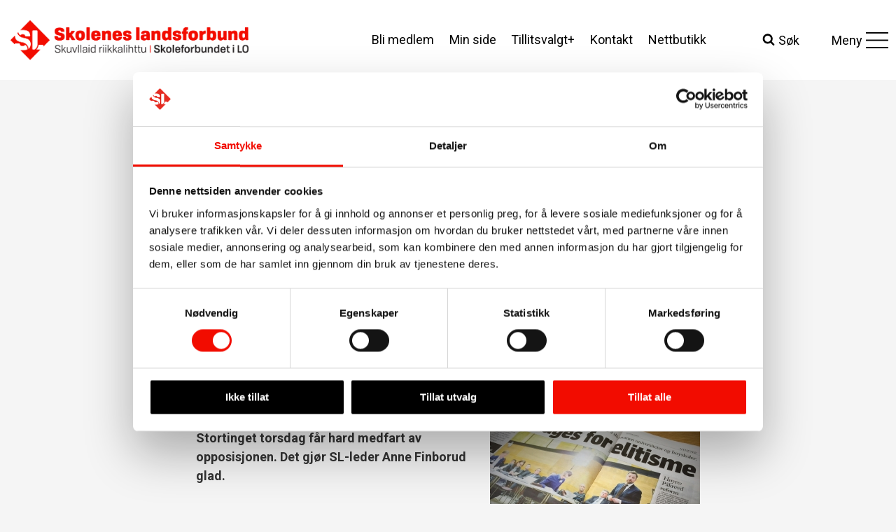

--- FILE ---
content_type: text/html; charset=UTF-8
request_url: https://skoleneslandsforbund.no/frykter-laerere-far-en-darligere-utdanning/
body_size: 37328
content:
<!doctype html>
<html lang="nb-NO" class="no-js" itemtype="https://schema.org/Blog" itemscope>
<head>
	<meta charset="UTF-8">
	<meta name="viewport" content="width=device-width, initial-scale=1, minimum-scale=1">
	<meta name='robots' content='index, follow, max-image-preview:large, max-snippet:-1, max-video-preview:-1' />
	<style>img:is([sizes="auto" i], [sizes^="auto," i]) { contain-intrinsic-size: 3000px 1500px }</style>
	
	<!-- This site is optimized with the Yoast SEO plugin v26.8 - https://yoast.com/product/yoast-seo-wordpress/ -->
	<title>Frykter lærere får dårligere utdanning - Skolenes landsforbund</title>
	<link rel="canonical" href="https://skoleneslandsforbund.no/frykter-laerere-far-en-darligere-utdanning/" />
	<meta property="og:locale" content="nb_NO" />
	<meta property="og:type" content="article" />
	<meta property="og:title" content="Frykter lærere får dårligere utdanning - Skolenes landsforbund" />
	<meta property="og:description" content="Strukturreformen som behandles av Stortinget torsdag får hard medfart av opposisjonen. Det gjør SL-leder Anne Finborud glad. I Klassekampen mandag, får kunnskapsminister Torbjørn Røe..." />
	<meta property="og:url" content="https://skoleneslandsforbund.no/frykter-laerere-far-en-darligere-utdanning/" />
	<meta property="og:site_name" content="Skolenes landsforbund" />
	<meta property="article:published_time" content="2015-06-08T09:37:06+00:00" />
	<meta property="og:image" content="https://skoleneslandsforbund.no/wp-content/uploads/2015/06/20150608_Klassekampen-300x200.jpg" />
	<meta name="author" content="Runar Nørstad" />
	<meta name="twitter:card" content="summary_large_image" />
	<meta name="twitter:label1" content="Skrevet av" />
	<meta name="twitter:data1" content="Runar Nørstad" />
	<meta name="twitter:label2" content="Ansl. lesetid" />
	<meta name="twitter:data2" content="4 minutter" />
	<script type="application/ld+json" class="yoast-schema-graph">{"@context":"https://schema.org","@graph":[{"@type":"Article","@id":"https://skoleneslandsforbund.no/frykter-laerere-far-en-darligere-utdanning/#article","isPartOf":{"@id":"https://skoleneslandsforbund.no/frykter-laerere-far-en-darligere-utdanning/"},"author":{"name":"Runar Nørstad","@id":"https://skoleneslandsforbund.no/#/schema/person/1f1aaab1e4302c522546810ce177a80e"},"headline":"Frykter lærere får dårligere utdanning","datePublished":"2015-06-08T09:37:06+00:00","mainEntityOfPage":{"@id":"https://skoleneslandsforbund.no/frykter-laerere-far-en-darligere-utdanning/"},"wordCount":830,"commentCount":0,"publisher":{"@id":"https://skoleneslandsforbund.no/#organization"},"image":{"@id":"https://skoleneslandsforbund.no/frykter-laerere-far-en-darligere-utdanning/#primaryimage"},"thumbnailUrl":"https://skoleneslandsforbund.no/wp-content/uploads/2015/06/20150608_Klassekampen-300x200.jpg","articleSection":["Nyheter"],"inLanguage":"nb-NO"},{"@type":"WebPage","@id":"https://skoleneslandsforbund.no/frykter-laerere-far-en-darligere-utdanning/","url":"https://skoleneslandsforbund.no/frykter-laerere-far-en-darligere-utdanning/","name":"Frykter lærere får dårligere utdanning - Skolenes landsforbund","isPartOf":{"@id":"https://skoleneslandsforbund.no/#website"},"primaryImageOfPage":{"@id":"https://skoleneslandsforbund.no/frykter-laerere-far-en-darligere-utdanning/#primaryimage"},"image":{"@id":"https://skoleneslandsforbund.no/frykter-laerere-far-en-darligere-utdanning/#primaryimage"},"thumbnailUrl":"https://skoleneslandsforbund.no/wp-content/uploads/2015/06/20150608_Klassekampen-300x200.jpg","datePublished":"2015-06-08T09:37:06+00:00","breadcrumb":{"@id":"https://skoleneslandsforbund.no/frykter-laerere-far-en-darligere-utdanning/#breadcrumb"},"inLanguage":"nb-NO","potentialAction":[{"@type":"ReadAction","target":["https://skoleneslandsforbund.no/frykter-laerere-far-en-darligere-utdanning/"]}]},{"@type":"ImageObject","inLanguage":"nb-NO","@id":"https://skoleneslandsforbund.no/frykter-laerere-far-en-darligere-utdanning/#primaryimage","url":"https://skoleneslandsforbund.no/wp-content/uploads/2015/06/20150608_Klassekampen-300x200.jpg","contentUrl":"https://skoleneslandsforbund.no/wp-content/uploads/2015/06/20150608_Klassekampen-300x200.jpg"},{"@type":"BreadcrumbList","@id":"https://skoleneslandsforbund.no/frykter-laerere-far-en-darligere-utdanning/#breadcrumb","itemListElement":[{"@type":"ListItem","position":1,"name":"Hjem","item":"https://skoleneslandsforbund.no/"},{"@type":"ListItem","position":2,"name":"Frykter lærere får dårligere utdanning"}]},{"@type":"WebSite","@id":"https://skoleneslandsforbund.no/#website","url":"https://skoleneslandsforbund.no/","name":"Skolenes landsforbund","description":"","publisher":{"@id":"https://skoleneslandsforbund.no/#organization"},"potentialAction":[{"@type":"SearchAction","target":{"@type":"EntryPoint","urlTemplate":"https://skoleneslandsforbund.no/?s={search_term_string}"},"query-input":{"@type":"PropertyValueSpecification","valueRequired":true,"valueName":"search_term_string"}}],"inLanguage":"nb-NO"},{"@type":"Organization","@id":"https://skoleneslandsforbund.no/#organization","name":"Skolenes Landsforbund","alternateName":"SL","url":"https://skoleneslandsforbund.no/","logo":{"@type":"ImageObject","inLanguage":"nb-NO","@id":"https://skoleneslandsforbund.no/#/schema/logo/image/","url":"https://skoleneslandsforbund.no/wp-content/uploads/2023/06/Skolenes_landsforbund_hovedlogo-RGB.png","contentUrl":"https://skoleneslandsforbund.no/wp-content/uploads/2023/06/Skolenes_landsforbund_hovedlogo-RGB.png","width":800,"height":135,"caption":"Skolenes Landsforbund"},"image":{"@id":"https://skoleneslandsforbund.no/#/schema/logo/image/"}},{"@type":"Person","@id":"https://skoleneslandsforbund.no/#/schema/person/1f1aaab1e4302c522546810ce177a80e","name":"Runar Nørstad","image":{"@type":"ImageObject","inLanguage":"nb-NO","@id":"https://skoleneslandsforbund.no/#/schema/person/image/","url":"https://secure.gravatar.com/avatar/56b6684d25cab65d88b789552aad4b0f60ff34a4cfdcaeca6287c1a8fc0e5f59?s=96&d=mm&r=g","contentUrl":"https://secure.gravatar.com/avatar/56b6684d25cab65d88b789552aad4b0f60ff34a4cfdcaeca6287c1a8fc0e5f59?s=96&d=mm&r=g","caption":"Runar Nørstad"},"sameAs":["https://www.skoleneslandsforbund.no"]}]}</script>
	<!-- / Yoast SEO plugin. -->


<link rel="alternate" type="application/rss+xml" title="Skolenes landsforbund &raquo; strøm" href="https://skoleneslandsforbund.no/feed/" />
<link rel="alternate" type="text/calendar" title="Skolenes landsforbund &raquo; iCal-feed" href="https://skoleneslandsforbund.no/kalender/?ical=1" />
			<script>document.documentElement.classList.remove( 'no-js' );</script>
			<script>
window._wpemojiSettings = {"baseUrl":"https:\/\/s.w.org\/images\/core\/emoji\/16.0.1\/72x72\/","ext":".png","svgUrl":"https:\/\/s.w.org\/images\/core\/emoji\/16.0.1\/svg\/","svgExt":".svg","source":{"concatemoji":"https:\/\/skoleneslandsforbund.no\/wp-includes\/js\/wp-emoji-release.min.js?ver=6.8.3"}};
/*! This file is auto-generated */
!function(s,n){var o,i,e;function c(e){try{var t={supportTests:e,timestamp:(new Date).valueOf()};sessionStorage.setItem(o,JSON.stringify(t))}catch(e){}}function p(e,t,n){e.clearRect(0,0,e.canvas.width,e.canvas.height),e.fillText(t,0,0);var t=new Uint32Array(e.getImageData(0,0,e.canvas.width,e.canvas.height).data),a=(e.clearRect(0,0,e.canvas.width,e.canvas.height),e.fillText(n,0,0),new Uint32Array(e.getImageData(0,0,e.canvas.width,e.canvas.height).data));return t.every(function(e,t){return e===a[t]})}function u(e,t){e.clearRect(0,0,e.canvas.width,e.canvas.height),e.fillText(t,0,0);for(var n=e.getImageData(16,16,1,1),a=0;a<n.data.length;a++)if(0!==n.data[a])return!1;return!0}function f(e,t,n,a){switch(t){case"flag":return n(e,"\ud83c\udff3\ufe0f\u200d\u26a7\ufe0f","\ud83c\udff3\ufe0f\u200b\u26a7\ufe0f")?!1:!n(e,"\ud83c\udde8\ud83c\uddf6","\ud83c\udde8\u200b\ud83c\uddf6")&&!n(e,"\ud83c\udff4\udb40\udc67\udb40\udc62\udb40\udc65\udb40\udc6e\udb40\udc67\udb40\udc7f","\ud83c\udff4\u200b\udb40\udc67\u200b\udb40\udc62\u200b\udb40\udc65\u200b\udb40\udc6e\u200b\udb40\udc67\u200b\udb40\udc7f");case"emoji":return!a(e,"\ud83e\udedf")}return!1}function g(e,t,n,a){var r="undefined"!=typeof WorkerGlobalScope&&self instanceof WorkerGlobalScope?new OffscreenCanvas(300,150):s.createElement("canvas"),o=r.getContext("2d",{willReadFrequently:!0}),i=(o.textBaseline="top",o.font="600 32px Arial",{});return e.forEach(function(e){i[e]=t(o,e,n,a)}),i}function t(e){var t=s.createElement("script");t.src=e,t.defer=!0,s.head.appendChild(t)}"undefined"!=typeof Promise&&(o="wpEmojiSettingsSupports",i=["flag","emoji"],n.supports={everything:!0,everythingExceptFlag:!0},e=new Promise(function(e){s.addEventListener("DOMContentLoaded",e,{once:!0})}),new Promise(function(t){var n=function(){try{var e=JSON.parse(sessionStorage.getItem(o));if("object"==typeof e&&"number"==typeof e.timestamp&&(new Date).valueOf()<e.timestamp+604800&&"object"==typeof e.supportTests)return e.supportTests}catch(e){}return null}();if(!n){if("undefined"!=typeof Worker&&"undefined"!=typeof OffscreenCanvas&&"undefined"!=typeof URL&&URL.createObjectURL&&"undefined"!=typeof Blob)try{var e="postMessage("+g.toString()+"("+[JSON.stringify(i),f.toString(),p.toString(),u.toString()].join(",")+"));",a=new Blob([e],{type:"text/javascript"}),r=new Worker(URL.createObjectURL(a),{name:"wpTestEmojiSupports"});return void(r.onmessage=function(e){c(n=e.data),r.terminate(),t(n)})}catch(e){}c(n=g(i,f,p,u))}t(n)}).then(function(e){for(var t in e)n.supports[t]=e[t],n.supports.everything=n.supports.everything&&n.supports[t],"flag"!==t&&(n.supports.everythingExceptFlag=n.supports.everythingExceptFlag&&n.supports[t]);n.supports.everythingExceptFlag=n.supports.everythingExceptFlag&&!n.supports.flag,n.DOMReady=!1,n.readyCallback=function(){n.DOMReady=!0}}).then(function(){return e}).then(function(){var e;n.supports.everything||(n.readyCallback(),(e=n.source||{}).concatemoji?t(e.concatemoji):e.wpemoji&&e.twemoji&&(t(e.twemoji),t(e.wpemoji)))}))}((window,document),window._wpemojiSettings);
</script>

<link rel='stylesheet' id='kadence-blocks-rowlayout-css' href='https://skoleneslandsforbund.no/wp-content/plugins/kadence-blocks/dist/style-blocks-rowlayout.css?ver=3.6.1' media='all' />
<link rel='stylesheet' id='kadence-blocks-column-css' href='https://skoleneslandsforbund.no/wp-content/plugins/kadence-blocks/dist/style-blocks-column.css?ver=3.6.1' media='all' />
<link rel='stylesheet' id='kadence-blocks-advancedbtn-css' href='https://skoleneslandsforbund.no/wp-content/plugins/kadence-blocks/dist/style-blocks-advancedbtn.css?ver=3.6.1' media='all' />
<link rel='stylesheet' id='kadence-blocks-image-css' href='https://skoleneslandsforbund.no/wp-content/plugins/kadence-blocks/dist/style-blocks-image.css?ver=3.6.1' media='all' />
<style id='kadence-blocks-advancedheading-inline-css'>
	.wp-block-kadence-advancedheading mark{background:transparent;border-style:solid;border-width:0}
	.wp-block-kadence-advancedheading mark.kt-highlight{color:#f76a0c;}
	.kb-adv-heading-icon{display: inline-flex;justify-content: center;align-items: center;}
	.is-layout-constrained > .kb-advanced-heading-link {display: block;}.wp-block-kadence-advancedheading.has-background{padding: 0;}	.single-content .kadence-advanced-heading-wrapper h1,
	.single-content .kadence-advanced-heading-wrapper h2,
	.single-content .kadence-advanced-heading-wrapper h3,
	.single-content .kadence-advanced-heading-wrapper h4,
	.single-content .kadence-advanced-heading-wrapper h5,
	.single-content .kadence-advanced-heading-wrapper h6 {margin: 1.5em 0 .5em;}
	.single-content .kadence-advanced-heading-wrapper+* { margin-top:0;}.kb-screen-reader-text{position:absolute;width:1px;height:1px;padding:0;margin:-1px;overflow:hidden;clip:rect(0,0,0,0);}
</style>
<style id='wp-emoji-styles-inline-css'>

	img.wp-smiley, img.emoji {
		display: inline !important;
		border: none !important;
		box-shadow: none !important;
		height: 1em !important;
		width: 1em !important;
		margin: 0 0.07em !important;
		vertical-align: -0.1em !important;
		background: none !important;
		padding: 0 !important;
	}
</style>
<style id='wp-block-library-inline-css'>
:root{--wp-admin-theme-color:#007cba;--wp-admin-theme-color--rgb:0,124,186;--wp-admin-theme-color-darker-10:#006ba1;--wp-admin-theme-color-darker-10--rgb:0,107,161;--wp-admin-theme-color-darker-20:#005a87;--wp-admin-theme-color-darker-20--rgb:0,90,135;--wp-admin-border-width-focus:2px;--wp-block-synced-color:#7a00df;--wp-block-synced-color--rgb:122,0,223;--wp-bound-block-color:var(--wp-block-synced-color)}@media (min-resolution:192dpi){:root{--wp-admin-border-width-focus:1.5px}}.wp-element-button{cursor:pointer}:root{--wp--preset--font-size--normal:16px;--wp--preset--font-size--huge:42px}:root .has-very-light-gray-background-color{background-color:#eee}:root .has-very-dark-gray-background-color{background-color:#313131}:root .has-very-light-gray-color{color:#eee}:root .has-very-dark-gray-color{color:#313131}:root .has-vivid-green-cyan-to-vivid-cyan-blue-gradient-background{background:linear-gradient(135deg,#00d084,#0693e3)}:root .has-purple-crush-gradient-background{background:linear-gradient(135deg,#34e2e4,#4721fb 50%,#ab1dfe)}:root .has-hazy-dawn-gradient-background{background:linear-gradient(135deg,#faaca8,#dad0ec)}:root .has-subdued-olive-gradient-background{background:linear-gradient(135deg,#fafae1,#67a671)}:root .has-atomic-cream-gradient-background{background:linear-gradient(135deg,#fdd79a,#004a59)}:root .has-nightshade-gradient-background{background:linear-gradient(135deg,#330968,#31cdcf)}:root .has-midnight-gradient-background{background:linear-gradient(135deg,#020381,#2874fc)}.has-regular-font-size{font-size:1em}.has-larger-font-size{font-size:2.625em}.has-normal-font-size{font-size:var(--wp--preset--font-size--normal)}.has-huge-font-size{font-size:var(--wp--preset--font-size--huge)}.has-text-align-center{text-align:center}.has-text-align-left{text-align:left}.has-text-align-right{text-align:right}#end-resizable-editor-section{display:none}.aligncenter{clear:both}.items-justified-left{justify-content:flex-start}.items-justified-center{justify-content:center}.items-justified-right{justify-content:flex-end}.items-justified-space-between{justify-content:space-between}.screen-reader-text{border:0;clip-path:inset(50%);height:1px;margin:-1px;overflow:hidden;padding:0;position:absolute;width:1px;word-wrap:normal!important}.screen-reader-text:focus{background-color:#ddd;clip-path:none;color:#444;display:block;font-size:1em;height:auto;left:5px;line-height:normal;padding:15px 23px 14px;text-decoration:none;top:5px;width:auto;z-index:100000}html :where(.has-border-color){border-style:solid}html :where([style*=border-top-color]){border-top-style:solid}html :where([style*=border-right-color]){border-right-style:solid}html :where([style*=border-bottom-color]){border-bottom-style:solid}html :where([style*=border-left-color]){border-left-style:solid}html :where([style*=border-width]){border-style:solid}html :where([style*=border-top-width]){border-top-style:solid}html :where([style*=border-right-width]){border-right-style:solid}html :where([style*=border-bottom-width]){border-bottom-style:solid}html :where([style*=border-left-width]){border-left-style:solid}html :where(img[class*=wp-image-]){height:auto;max-width:100%}:where(figure){margin:0 0 1em}html :where(.is-position-sticky){--wp-admin--admin-bar--position-offset:var(--wp-admin--admin-bar--height,0px)}@media screen and (max-width:600px){html :where(.is-position-sticky){--wp-admin--admin-bar--position-offset:0px}}
</style>
<style id='classic-theme-styles-inline-css'>
/*! This file is auto-generated */
.wp-block-button__link{color:#fff;background-color:#32373c;border-radius:9999px;box-shadow:none;text-decoration:none;padding:calc(.667em + 2px) calc(1.333em + 2px);font-size:1.125em}.wp-block-file__button{background:#32373c;color:#fff;text-decoration:none}
</style>
<link rel='stylesheet' id='sl-styles-css' href='https://skoleneslandsforbund.no/wp-content/plugins/sl/assets/css/sl.css?ver=1769869681' media='all' />
<link rel='stylesheet' id='archive-styles-css' href='https://skoleneslandsforbund.no/wp-content/plugins/sl/assets/css/archive.css?ver=1769869681' media='all' />
<link rel='stylesheet' id='widget-drawer-styles-css' href='https://skoleneslandsforbund.no/wp-content/plugins/sl/assets/css/widget-drawer.css?ver=1769869681' media='all' />
<link rel='stylesheet' id='sl-block-mods-styles-css' href='https://skoleneslandsforbund.no/wp-content/plugins/sl/assets/css/sl-block-mods.css?ver=1769869681' media='all' />
<link rel='stylesheet' id='events-styles-css' href='https://skoleneslandsforbund.no/wp-content/plugins/sl/assets/css/events.css?ver=1769869681' media='all' />
<link rel='stylesheet' id='kadence-global-css' href='https://skoleneslandsforbund.no/wp-content/themes/kadence/assets/css/global.min.css?ver=1.2.22' media='all' />
<style id='kadence-global-inline-css'>
/* Kadence Base CSS */
:root{--global-palette1:#f20c00;--global-palette2:#d5170d;--global-palette3:#000000;--global-palette4:#333333;--global-palette5:#404040;--global-palette6:#6d6d6d;--global-palette7:#cecece;--global-palette8:#f5f5f5;--global-palette9:#ffffff;--global-palette9rgb:255, 255, 255;--global-palette-highlight:var(--global-palette1);--global-palette-highlight-alt:var(--global-palette2);--global-palette-highlight-alt2:var(--global-palette9);--global-palette-btn-bg:var(--global-palette1);--global-palette-btn-bg-hover:var(--global-palette2);--global-palette-btn:var(--global-palette9);--global-palette-btn-hover:var(--global-palette9);--global-body-font-family:Roboto, sans-serif;--global-heading-font-family:Roboto, sans-serif;--global-primary-nav-font-family:inherit;--global-fallback-font:sans-serif;--global-display-fallback-font:sans-serif;--global-content-width:1290px;--global-content-wide-width:calc(1290px + 230px);--global-content-narrow-width:768px;--global-content-edge-padding:1.5rem;--global-content-boxed-padding:2rem;--global-calc-content-width:calc(1290px - var(--global-content-edge-padding) - var(--global-content-edge-padding) );--wp--style--global--content-size:var(--global-calc-content-width);}.wp-site-blocks{--global-vw:calc( 100vw - ( 0.5 * var(--scrollbar-offset)));}body{background:var(--global-palette8);}body, input, select, optgroup, textarea{font-style:normal;font-weight:normal;font-size:18px;line-height:1.56;font-family:var(--global-body-font-family);color:var(--global-palette3);}.content-bg, body.content-style-unboxed .site{background:var(--global-palette8);}h1,h2,h3,h4,h5,h6{font-family:var(--global-heading-font-family);}h1{font-style:normal;font-weight:normal;font-size:50px;line-height:1.4;color:var(--global-palette3);}h2{font-style:normal;font-weight:normal;font-size:28px;line-height:1.5;color:var(--global-palette3);}h3{font-style:normal;font-weight:700;font-size:20px;line-height:1.5;color:var(--global-palette3);}h4{font-style:normal;font-weight:700;font-size:18px;line-height:1.5;color:var(--global-palette4);}h5{font-style:normal;font-weight:700;font-size:17px;line-height:1.5;color:var(--global-palette4);}h6{font-weight:700;font-size:18px;line-height:1.5;color:var(--global-palette5);}.entry-hero .kadence-breadcrumbs{max-width:1290px;}.site-container, .site-header-row-layout-contained, .site-footer-row-layout-contained, .entry-hero-layout-contained, .comments-area, .alignfull > .wp-block-cover__inner-container, .alignwide > .wp-block-cover__inner-container{max-width:var(--global-content-width);}.content-width-narrow .content-container.site-container, .content-width-narrow .hero-container.site-container{max-width:var(--global-content-narrow-width);}@media all and (min-width: 1520px){.wp-site-blocks .content-container  .alignwide{margin-left:-115px;margin-right:-115px;width:unset;max-width:unset;}}@media all and (min-width: 1028px){.content-width-narrow .wp-site-blocks .content-container .alignwide{margin-left:-130px;margin-right:-130px;width:unset;max-width:unset;}}.content-style-boxed .wp-site-blocks .entry-content .alignwide{margin-left:calc( -1 * var( --global-content-boxed-padding ) );margin-right:calc( -1 * var( --global-content-boxed-padding ) );}.content-area{margin-top:5rem;margin-bottom:5rem;}@media all and (max-width: 1024px){.content-area{margin-top:3rem;margin-bottom:3rem;}}@media all and (max-width: 767px){.content-area{margin-top:2rem;margin-bottom:2rem;}}@media all and (max-width: 1024px){:root{--global-content-boxed-padding:2rem;}}@media all and (max-width: 767px){:root{--global-content-boxed-padding:1.5rem;}}.entry-content-wrap{padding:2rem;}@media all and (max-width: 1024px){.entry-content-wrap{padding:2rem;}}@media all and (max-width: 767px){.entry-content-wrap{padding:1.5rem;}}.entry.single-entry{box-shadow:0px 15px 15px -10px rgba(0,0,0,0.05);}.entry.loop-entry{box-shadow:0px 15px 15px -10px rgba(0,0,0,0.05);}.loop-entry .entry-content-wrap{padding:2rem;}@media all and (max-width: 1024px){.loop-entry .entry-content-wrap{padding:2rem;}}@media all and (max-width: 767px){.loop-entry .entry-content-wrap{padding:1.5rem;}}button, .button, .wp-block-button__link, input[type="button"], input[type="reset"], input[type="submit"], .fl-button, .elementor-button-wrapper .elementor-button, .wc-block-components-checkout-place-order-button, .wc-block-cart__submit{font-style:normal;line-height:1.2;border-radius:64px;padding:11px 20px 10px 20px;border:0px solid currentColor;box-shadow:0px 0px 0px -7px rgba(0,0,0,0);}.wp-block-button.is-style-outline .wp-block-button__link{padding:11px 20px 10px 20px;}button:hover, button:focus, button:active, .button:hover, .button:focus, .button:active, .wp-block-button__link:hover, .wp-block-button__link:focus, .wp-block-button__link:active, input[type="button"]:hover, input[type="button"]:focus, input[type="button"]:active, input[type="reset"]:hover, input[type="reset"]:focus, input[type="reset"]:active, input[type="submit"]:hover, input[type="submit"]:focus, input[type="submit"]:active, .elementor-button-wrapper .elementor-button:hover, .elementor-button-wrapper .elementor-button:focus, .elementor-button-wrapper .elementor-button:active, .wc-block-cart__submit:hover{box-shadow:0px 0px 0px 0px rgba(0,0,0,0);}.kb-button.kb-btn-global-outline.kb-btn-global-inherit{padding-top:calc(11px - 2px);padding-right:calc(20px - 2px);padding-bottom:calc(10px - 2px);padding-left:calc(20px - 2px);}@media all and (min-width: 1025px){.transparent-header .entry-hero .entry-hero-container-inner{padding-top:100px;}}@media all and (max-width: 1024px){.mobile-transparent-header .entry-hero .entry-hero-container-inner{padding-top:100px;}}@media all and (max-width: 767px){.mobile-transparent-header .entry-hero .entry-hero-container-inner{padding-top:100px;}}.post-title .title-entry-excerpt{font-style:normal;font-size:25px;}.entry-hero.post-hero-section .entry-header{min-height:200px;}
/* Kadence Header CSS */
@media all and (max-width: 1024px){.mobile-transparent-header #masthead{position:absolute;left:0px;right:0px;z-index:100;}.kadence-scrollbar-fixer.mobile-transparent-header #masthead{right:var(--scrollbar-offset,0);}.mobile-transparent-header #masthead, .mobile-transparent-header .site-top-header-wrap .site-header-row-container-inner, .mobile-transparent-header .site-main-header-wrap .site-header-row-container-inner, .mobile-transparent-header .site-bottom-header-wrap .site-header-row-container-inner{background:transparent;}.site-header-row-tablet-layout-fullwidth, .site-header-row-tablet-layout-standard{padding:0px;}}@media all and (min-width: 1025px){.transparent-header #masthead{position:absolute;left:0px;right:0px;z-index:100;}.transparent-header.kadence-scrollbar-fixer #masthead{right:var(--scrollbar-offset,0);}.transparent-header #masthead, .transparent-header .site-top-header-wrap .site-header-row-container-inner, .transparent-header .site-main-header-wrap .site-header-row-container-inner, .transparent-header .site-bottom-header-wrap .site-header-row-container-inner{background:transparent;}}.site-branding a.brand img{max-width:340px;}.site-branding a.brand img.svg-logo-image{width:340px;}@media all and (max-width: 767px){.site-branding a.brand img{max-width:169px;}.site-branding a.brand img.svg-logo-image{width:169px;}}.site-branding{padding:0px 0px 0px 0px;}#masthead, #masthead .kadence-sticky-header.item-is-fixed:not(.item-at-start):not(.site-header-row-container):not(.site-main-header-wrap), #masthead .kadence-sticky-header.item-is-fixed:not(.item-at-start) > .site-header-row-container-inner{background:var(--global-palette8);}.site-main-header-wrap .site-header-row-container-inner{background:var(--global-palette9);}.site-main-header-inner-wrap{min-height:100px;}.site-main-header-wrap .site-header-row-container-inner>.site-container{padding:7px 0px 7px 15px;}@media all and (max-width: 767px){.site-main-header-wrap .site-header-row-container-inner>.site-container{padding:0px 0px 0px 10px;}}.header-navigation[class*="header-navigation-style-underline"] .header-menu-container.secondary-menu-container>ul>li>a:after{width:calc( 100% - 1.2em);}.secondary-navigation .secondary-menu-container > ul > li.menu-item > a{padding-left:calc(1.2em / 2);padding-right:calc(1.2em / 2);padding-top:0.6em;padding-bottom:0.6em;color:var(--global-palette3);}.secondary-navigation .primary-menu-container > ul > li.menu-item .dropdown-nav-special-toggle{right:calc(1.2em / 2);}.secondary-navigation .secondary-menu-container > ul > li.menu-item > a:hover{color:var(--global-palette-highlight);}.secondary-navigation .secondary-menu-container > ul > li.menu-item.current-menu-item > a{color:var(--global-palette3);}.header-navigation .header-menu-container ul ul.sub-menu, .header-navigation .header-menu-container ul ul.submenu{background:var(--global-palette3);box-shadow:0px 2px 13px 0px rgba(0,0,0,0.1);}.header-navigation .header-menu-container ul ul li.menu-item, .header-menu-container ul.menu > li.kadence-menu-mega-enabled > ul > li.menu-item > a{border-bottom:1px solid rgba(255,255,255,0.1);}.header-navigation .header-menu-container ul ul li.menu-item > a{width:200px;padding-top:1em;padding-bottom:1em;color:var(--global-palette8);font-size:12px;}.header-navigation .header-menu-container ul ul li.menu-item > a:hover{color:var(--global-palette9);background:var(--global-palette4);}.header-navigation .header-menu-container ul ul li.menu-item.current-menu-item > a{color:var(--global-palette9);background:var(--global-palette4);}.mobile-toggle-open-container .menu-toggle-open, .mobile-toggle-open-container .menu-toggle-open:focus{color:var(--global-palette5);padding:0.4em 0.6em 0.4em 0.6em;font-size:14px;}.mobile-toggle-open-container .menu-toggle-open.menu-toggle-style-bordered{border:1px solid currentColor;}.mobile-toggle-open-container .menu-toggle-open .menu-toggle-icon{font-size:20px;}.mobile-toggle-open-container .menu-toggle-open:hover, .mobile-toggle-open-container .menu-toggle-open:focus-visible{color:var(--global-palette-highlight);}.mobile-navigation ul li{font-style:normal;font-size:18px;}.mobile-navigation ul li a{padding-top:11px;padding-bottom:11px;}.mobile-navigation ul li > a, .mobile-navigation ul li.menu-item-has-children > .drawer-nav-drop-wrap{color:var(--global-palette3);}.mobile-navigation ul li.current-menu-item > a, .mobile-navigation ul li.current-menu-item.menu-item-has-children > .drawer-nav-drop-wrap{color:var(--global-palette-highlight);}.mobile-navigation ul li.menu-item-has-children .drawer-nav-drop-wrap, .mobile-navigation ul li:not(.menu-item-has-children) a{border-bottom:1px solid var(--global-palette7);}.mobile-navigation:not(.drawer-navigation-parent-toggle-true) ul li.menu-item-has-children .drawer-nav-drop-wrap button{border-left:1px solid var(--global-palette7);}#mobile-drawer .drawer-inner, #mobile-drawer.popup-drawer-layout-fullwidth.popup-drawer-animation-slice .pop-portion-bg, #mobile-drawer.popup-drawer-layout-fullwidth.popup-drawer-animation-slice.pop-animated.show-drawer .drawer-inner{background:var(--global-palette8);}#mobile-drawer .drawer-header .drawer-toggle{padding:0.6em 0.15em 0.6em 0.15em;font-size:24px;}#mobile-drawer .drawer-header .drawer-toggle, #mobile-drawer .drawer-header .drawer-toggle:focus{color:var(--global-palette3);}.search-toggle-open-container .search-toggle-open{color:var(--global-palette3);padding:0.5em 0em 0.5em 0em;margin:0px 25px 0px 0px;}.search-toggle-open-container .search-toggle-open.search-toggle-style-bordered{border:1px solid currentColor;}.search-toggle-open-container .search-toggle-open .search-toggle-icon{font-size:1em;}.search-toggle-open-container .search-toggle-open:hover, .search-toggle-open-container .search-toggle-open:focus{color:var(--global-palette-highlight);}#search-drawer .drawer-inner .drawer-content form input.search-field, #search-drawer .drawer-inner .drawer-content form .kadence-search-icon-wrap, #search-drawer .drawer-header{color:var(--global-palette3);}#search-drawer .drawer-inner{background:var(--global-palette7);}.mobile-header-button-wrap .mobile-header-button-inner-wrap .mobile-header-button{color:var(--global-palette9);background:var(--global-palette1);border:2px none transparent;box-shadow:0px 0px 0px -7px rgba(0,0,0,0);}.mobile-header-button-wrap .mobile-header-button-inner-wrap .mobile-header-button:hover{box-shadow:0px 15px 25px -7px rgba(0,0,0,0.1);}
/* Kadence Footer CSS */
#colophon{background:var(--global-palette3);}.site-bottom-footer-wrap .site-footer-row-container-inner{background:var(--global-palette4);}.site-bottom-footer-inner-wrap{padding-top:30px;padding-bottom:30px;grid-column-gap:30px;}.site-bottom-footer-inner-wrap .widget{margin-bottom:30px;}.site-bottom-footer-inner-wrap .site-footer-section:not(:last-child):after{right:calc(-30px / 2);}.footer-social-wrap .footer-social-inner-wrap{font-size:1em;gap:0.3em;}.site-footer .site-footer-wrap .site-footer-section .footer-social-wrap .footer-social-inner-wrap .social-button{color:var(--global-palette9);border:2px none transparent;border-radius:3px;}
/* Kadence Events CSS */
:root{--tec-color-background-events:transparent;--tec-color-text-event-date:var(--global-palette3);--tec-color-text-event-title:var(--global-palette3);--tec-color-text-events-title:var(--global-palette3);--tec-color-background-view-selector-list-item-hover:var(--global-palette7);--tec-color-background-secondary:var(--global-palette8);--tec-color-link-primary:var(--global-palette3);--tec-color-icon-active:var(--global-palette3);--tec-color-day-marker-month:var(--global-palette4);--tec-color-border-active-month-grid-hover:var(--global-palette5);--tec-color-accent-primary:var(--global-palette1);--tec-color-border-default:var(--global-gray-400);}.single-tribe_events #inner-wrap .tribe_events-title h1{font-style:normal;font-size:50px;color:var(--global-palette3);}
/* Kadence Pro Header CSS */
.header-navigation-dropdown-direction-left ul ul.submenu, .header-navigation-dropdown-direction-left ul ul.sub-menu{right:0px;left:auto;}.rtl .header-navigation-dropdown-direction-right ul ul.submenu, .rtl .header-navigation-dropdown-direction-right ul ul.sub-menu{left:0px;right:auto;}.header-account-button .nav-drop-title-wrap > .kadence-svg-iconset, .header-account-button > .kadence-svg-iconset{font-size:1.2em;}.site-header-item .header-account-button .nav-drop-title-wrap, .site-header-item .header-account-wrap > .header-account-button{display:flex;align-items:center;}.header-account-style-icon_label .header-account-label{padding-left:5px;}.header-account-style-label_icon .header-account-label{padding-right:5px;}.site-header-item .header-account-wrap .header-account-button{text-decoration:none;box-shadow:none;color:inherit;background:transparent;padding:0.6em 0em 0.6em 0em;}.header-mobile-account-wrap .header-account-button .nav-drop-title-wrap > .kadence-svg-iconset, .header-mobile-account-wrap .header-account-button > .kadence-svg-iconset{font-size:1.2em;}.header-mobile-account-wrap .header-account-button .nav-drop-title-wrap, .header-mobile-account-wrap > .header-account-button{display:flex;align-items:center;}.header-mobile-account-wrap.header-account-style-icon_label .header-account-label{padding-left:5px;}.header-mobile-account-wrap.header-account-style-label_icon .header-account-label{padding-right:5px;}.header-mobile-account-wrap .header-account-button{text-decoration:none;box-shadow:none;color:inherit;background:transparent;padding:0.6em 0em 0.6em 0em;}#login-drawer .drawer-inner .drawer-content{display:flex;justify-content:center;align-items:center;position:absolute;top:0px;bottom:0px;left:0px;right:0px;padding:0px;}#loginform p label{display:block;}#login-drawer #loginform{width:100%;}#login-drawer #loginform input{width:100%;}#login-drawer #loginform input[type="checkbox"]{width:auto;}#login-drawer .drawer-inner .drawer-header{position:relative;z-index:100;}#login-drawer .drawer-content_inner.widget_login_form_inner{padding:2em;width:100%;max-width:350px;border-radius:.25rem;background:var(--global-palette9);color:var(--global-palette4);}#login-drawer .lost_password a{color:var(--global-palette6);}#login-drawer .lost_password, #login-drawer .register-field{text-align:center;}#login-drawer .widget_login_form_inner p{margin-top:1.2em;margin-bottom:0em;}#login-drawer .widget_login_form_inner p:first-child{margin-top:0em;}#login-drawer .widget_login_form_inner label{margin-bottom:0.5em;}#login-drawer hr.register-divider{margin:1.2em 0;border-width:1px;}#login-drawer .register-field{font-size:90%;}@media all and (min-width: 1025px){#login-drawer hr.register-divider.hide-desktop{display:none;}#login-drawer p.register-field.hide-desktop{display:none;}}@media all and (max-width: 1024px){#login-drawer hr.register-divider.hide-mobile{display:none;}#login-drawer p.register-field.hide-mobile{display:none;}}@media all and (max-width: 767px){#login-drawer hr.register-divider.hide-mobile{display:none;}#login-drawer p.register-field.hide-mobile{display:none;}}.tertiary-navigation .tertiary-menu-container > ul > li.menu-item > a{padding-left:calc(1.2em / 2);padding-right:calc(1.2em / 2);padding-top:0.6em;padding-bottom:0.6em;color:var(--global-palette5);}.tertiary-navigation .tertiary-menu-container > ul > li.menu-item > a:hover{color:var(--global-palette-highlight);}.tertiary-navigation .tertiary-menu-container > ul > li.menu-item.current-menu-item > a{color:var(--global-palette3);}.header-navigation[class*="header-navigation-style-underline"] .header-menu-container.tertiary-menu-container>ul>li>a:after{width:calc( 100% - 1.2em);}.quaternary-navigation .quaternary-menu-container > ul > li.menu-item > a{padding-left:calc(1.2em / 2);padding-right:calc(1.2em / 2);padding-top:0.6em;padding-bottom:0.6em;color:var(--global-palette5);}.quaternary-navigation .quaternary-menu-container > ul > li.menu-item > a:hover{color:var(--global-palette-highlight);}.quaternary-navigation .quaternary-menu-container > ul > li.menu-item.current-menu-item > a{color:var(--global-palette3);}.header-navigation[class*="header-navigation-style-underline"] .header-menu-container.quaternary-menu-container>ul>li>a:after{width:calc( 100% - 1.2em);}#main-header .header-divider{border-right:0px solid var(--global-palette6);height:50%;margin:0px 0px 0px 50px;}#main-header .header-divider2{border-right:1px solid var(--global-palette6);height:50%;}#main-header .header-divider3{border-right:1px solid var(--global-palette6);height:50%;}#mobile-header .header-mobile-divider, #mobile-drawer .header-mobile-divider{border-right:1px solid var(--global-palette6);height:50%;}#mobile-drawer .header-mobile-divider{border-top:1px solid var(--global-palette6);width:50%;}#mobile-header .header-mobile-divider2{border-right:1px solid var(--global-palette6);height:50%;}#mobile-drawer .header-mobile-divider2{border-top:1px solid var(--global-palette6);width:50%;}.header-item-search-bar form ::-webkit-input-placeholder{color:currentColor;opacity:0.5;}.header-item-search-bar form ::placeholder{color:currentColor;opacity:0.5;}.header-search-bar form{max-width:100%;width:240px;}.header-mobile-search-bar form{max-width:calc(100vw - var(--global-sm-spacing) - var(--global-sm-spacing));width:295px;}.header-widget-lstyle-normal .header-widget-area-inner a:not(.button){text-decoration:underline;}.element-contact-inner-wrap{display:flex;flex-wrap:wrap;align-items:center;margin-top:-0.6em;margin-left:calc(-0.6em / 2);margin-right:calc(-0.6em / 2);}.element-contact-inner-wrap .header-contact-item{display:inline-flex;flex-wrap:wrap;align-items:center;margin-top:0.6em;margin-left:calc(0.6em / 2);margin-right:calc(0.6em / 2);}.element-contact-inner-wrap .header-contact-item .kadence-svg-iconset{font-size:1em;}.header-contact-item img{display:inline-block;}.header-contact-item .contact-label{margin-left:0.3em;}.rtl .header-contact-item .contact-label{margin-right:0.3em;margin-left:0px;}.header-mobile-contact-wrap .element-contact-inner-wrap{display:flex;flex-wrap:wrap;align-items:center;margin-top:-0.6em;margin-left:calc(-0.6em / 2);margin-right:calc(-0.6em / 2);}.header-mobile-contact-wrap .element-contact-inner-wrap .header-contact-item{display:inline-flex;flex-wrap:wrap;align-items:center;margin-top:0.6em;margin-left:calc(0.6em / 2);margin-right:calc(0.6em / 2);}.header-mobile-contact-wrap .element-contact-inner-wrap .header-contact-item .kadence-svg-iconset{font-size:1em;}#main-header .header-button2{box-shadow:0px 0px 0px -7px rgba(0,0,0,0);}#main-header .header-button2:hover{box-shadow:0px 15px 25px -7px rgba(0,0,0,0.1);}.mobile-header-button2-wrap .mobile-header-button-inner-wrap .mobile-header-button2{border:2px none transparent;box-shadow:0px 0px 0px -7px rgba(0,0,0,0);}.mobile-header-button2-wrap .mobile-header-button-inner-wrap .mobile-header-button2:hover{box-shadow:0px 15px 25px -7px rgba(0,0,0,0.1);}#widget-drawer.popup-drawer-layout-fullwidth .drawer-content .header-widget2, #widget-drawer.popup-drawer-layout-sidepanel .drawer-inner{max-width:1000px;}#widget-drawer.popup-drawer-layout-fullwidth .drawer-content .header-widget2{margin:0 auto;}.widget-toggle-open{display:flex;align-items:center;background:transparent;box-shadow:none;}.widget-toggle-open:hover, .widget-toggle-open:focus{border-color:currentColor;background:transparent;box-shadow:none;}.widget-toggle-open .widget-toggle-icon{display:flex;}.widget-toggle-open .widget-toggle-label{padding-right:5px;}.rtl .widget-toggle-open .widget-toggle-label{padding-left:5px;padding-right:0px;}.widget-toggle-open .widget-toggle-label:empty, .rtl .widget-toggle-open .widget-toggle-label:empty{padding-right:0px;padding-left:0px;}.widget-toggle-open-container .widget-toggle-open{color:var(--global-palette3);padding:0.4em 0.6em 0.4em 0.6em;font-style:normal;font-size:18px;}.widget-toggle-open-container .widget-toggle-open.widget-toggle-style-bordered{border:1px solid currentColor;}.widget-toggle-open-container .widget-toggle-open .widget-toggle-icon{font-size:33px;}.widget-toggle-open-container .widget-toggle-open:hover, .widget-toggle-open-container .widget-toggle-open:focus{color:var(--global-palette3);}#widget-drawer .drawer-inner{background:#f5f5f5;}#widget-drawer .drawer-header .drawer-toggle, #widget-drawer .drawer-header .drawer-toggle:focus{color:var(--global-palette3);}#widget-drawer .header-widget-2style-normal a:not(.button){text-decoration:underline;}#widget-drawer .header-widget-2style-plain a:not(.button){text-decoration:none;}#widget-drawer .header-widget2 .widget-title{font-style:normal;color:var(--global-palette3);}#widget-drawer .header-widget2{font-style:normal;color:var(--global-palette3);}#widget-drawer .header-widget2 a:not(.button), #widget-drawer .header-widget2 .drawer-sub-toggle{color:var(--global-palette3);}#widget-drawer .header-widget2 a:not(.button):hover, #widget-drawer .header-widget2 .drawer-sub-toggle:hover{color:var(--global-palette3);}#mobile-secondary-site-navigation ul li{font-size:14px;}#mobile-secondary-site-navigation ul li a{padding-top:1em;padding-bottom:1em;}#mobile-secondary-site-navigation ul li > a, #mobile-secondary-site-navigation ul li.menu-item-has-children > .drawer-nav-drop-wrap{color:var(--global-palette1);}#mobile-secondary-site-navigation ul li.current-menu-item > a, #mobile-secondary-site-navigation ul li.current-menu-item.menu-item-has-children > .drawer-nav-drop-wrap{color:var(--global-palette-highlight);}#mobile-secondary-site-navigation ul li.menu-item-has-children .drawer-nav-drop-wrap, #mobile-secondary-site-navigation ul li:not(.menu-item-has-children) a{border-bottom:1px solid rgba(255,255,255,0.1);}#mobile-secondary-site-navigation:not(.drawer-navigation-parent-toggle-true) ul li.menu-item-has-children .drawer-nav-drop-wrap button{border-left:1px solid rgba(255,255,255,0.1);}
</style>
<link rel='stylesheet' id='kadence-header-css' href='https://skoleneslandsforbund.no/wp-content/themes/kadence/assets/css/header.min.css?ver=1.2.22' media='all' />
<link rel='stylesheet' id='kadence-content-css' href='https://skoleneslandsforbund.no/wp-content/themes/kadence/assets/css/content.min.css?ver=1.2.22' media='all' />
<link rel='stylesheet' id='kadence-footer-css' href='https://skoleneslandsforbund.no/wp-content/themes/kadence/assets/css/footer.min.css?ver=1.2.22' media='all' />
<link rel='stylesheet' id='kadence-tribe-css' href='https://skoleneslandsforbund.no/wp-content/themes/kadence/assets/css/tribe-events.min.css?ver=1.2.22' media='all' />
<style id='kadence-blocks-global-variables-inline-css'>
:root {--global-kb-font-size-sm:clamp(0.8rem, 0.73rem + 0.217vw, 0.9rem);--global-kb-font-size-md:clamp(1.1rem, 0.995rem + 0.326vw, 1.25rem);--global-kb-font-size-lg:clamp(1.75rem, 1.576rem + 0.543vw, 2rem);--global-kb-font-size-xl:clamp(2.25rem, 1.728rem + 1.63vw, 3rem);--global-kb-font-size-xxl:clamp(2.5rem, 1.456rem + 3.26vw, 4rem);--global-kb-font-size-xxxl:clamp(2.75rem, 0.489rem + 7.065vw, 6rem);}
</style>
<style id='kadence_blocks_css-inline-css'>
.kb-row-layout-id3092_a29282-ca > .kt-row-column-wrap{padding-top:0px;padding-right:0px;padding-bottom:0px;padding-left:0px;grid-template-columns:minmax(0, 1fr);}.kb-row-layout-id3092_a29282-ca{background-color:#404040;}.kb-row-layout-id3092_a29282-ca ,.kb-row-layout-id3092_a29282-ca h1,.kb-row-layout-id3092_a29282-ca h2,.kb-row-layout-id3092_a29282-ca h3,.kb-row-layout-id3092_a29282-ca h4,.kb-row-layout-id3092_a29282-ca h5,.kb-row-layout-id3092_a29282-ca h6{color:var(--global-palette9, #ffffff);}@media all and (max-width: 767px){.kb-row-layout-id3092_a29282-ca > .kt-row-column-wrap{grid-template-columns:minmax(0, 1fr);}}.kadence-column3092_343c7c-f9 > .kt-inside-inner-col{column-gap:var(--global-kb-gap-sm, 1rem);}.kadence-column3092_343c7c-f9 > .kt-inside-inner-col{flex-direction:column;}.kadence-column3092_343c7c-f9 > .kt-inside-inner-col > .aligncenter{width:100%;}@media all and (max-width: 1024px){.kadence-column3092_343c7c-f9 > .kt-inside-inner-col{flex-direction:column;justify-content:center;}}@media all and (max-width: 767px){.kadence-column3092_343c7c-f9 > .kt-inside-inner-col{flex-direction:column;justify-content:center;}}.kb-row-layout-id3092_91042c-dc > .kt-row-column-wrap{column-gap:var(--global-kb-gap-lg, 4rem);max-width:var( --global-content-width, 1290px );padding-left:var(--global-content-edge-padding);padding-right:var(--global-content-edge-padding);padding-top:60px;padding-bottom:60px;}.kb-row-layout-id3092_91042c-dc > .kt-row-column-wrap > div:not(.added-for-specificity){grid-column:initial;}.kb-row-layout-id3092_91042c-dc > .kt-row-column-wrap{grid-template-columns:repeat(3, minmax(0, 1fr));}@media all and (max-width: 1024px){.kb-row-layout-id3092_91042c-dc > .kt-row-column-wrap > div:not(.added-for-specificity){grid-column:initial;}}@media all and (max-width: 1024px){.kb-row-layout-id3092_91042c-dc > .kt-row-column-wrap{grid-template-columns:repeat(3, minmax(0, 1fr));}}@media all and (max-width: 767px){.kb-row-layout-id3092_91042c-dc > .kt-row-column-wrap > div:not(.added-for-specificity){grid-column:initial;}.kb-row-layout-id3092_91042c-dc > .kt-row-column-wrap{grid-template-columns:minmax(0, 1fr);}}.kadence-column3092_aa01d2-4d > .kt-inside-inner-col{column-gap:var(--global-kb-gap-sm, 1rem);}.kadence-column3092_aa01d2-4d > .kt-inside-inner-col{flex-direction:column;}.kadence-column3092_aa01d2-4d > .kt-inside-inner-col > .aligncenter{width:100%;}@media all and (max-width: 1024px){.kadence-column3092_aa01d2-4d > .kt-inside-inner-col{flex-direction:column;justify-content:center;}}@media all and (max-width: 767px){.kadence-column3092_aa01d2-4d > .kt-inside-inner-col{flex-direction:column;justify-content:center;}}.wp-block-kadence-advancedbtn.kb-btns3092_35007b-c8{justify-content:flex-start;}ul.menu .wp-block-kadence-advancedbtn .kb-btn3092_cb813d-ce.kb-button{width:initial;}.wp-block-kadence-advancedbtn .kb-btn3092_cb813d-ce.kb-button{border-top-left-radius:50px;border-top-right-radius:50px;border-bottom-right-radius:50px;border-bottom-left-radius:50px;}.kadence-column3092_7bd4b3-dc > .kt-inside-inner-col{column-gap:var(--global-kb-gap-sm, 1rem);}.kadence-column3092_7bd4b3-dc > .kt-inside-inner-col{flex-direction:column;}.kadence-column3092_7bd4b3-dc > .kt-inside-inner-col > .aligncenter{width:100%;}@media all and (max-width: 1024px){.kadence-column3092_7bd4b3-dc > .kt-inside-inner-col{flex-direction:column;justify-content:center;}}@media all and (max-width: 767px){.kadence-column3092_7bd4b3-dc > .kt-inside-inner-col{flex-direction:column;justify-content:center;}}.wp-block-kadence-advancedbtn.kb-btns3092_d6ce65-09{padding-top:var(--global-kb-spacing-sm, 1.5rem);justify-content:flex-start;}ul.menu .wp-block-kadence-advancedbtn .kb-btn3092_e80914-24.kb-button{width:initial;}.wp-block-kadence-advancedbtn .kb-btn3092_e80914-24.kb-button{border-top-left-radius:50px;border-top-right-radius:50px;border-bottom-right-radius:50px;border-bottom-left-radius:50px;}.kadence-column3092_8dc79c-a5 > .kt-inside-inner-col{column-gap:var(--global-kb-gap-sm, 1rem);}.kadence-column3092_8dc79c-a5 > .kt-inside-inner-col{flex-direction:column;}.kadence-column3092_8dc79c-a5 > .kt-inside-inner-col > .aligncenter{width:100%;}@media all and (max-width: 1024px){.kadence-column3092_8dc79c-a5 > .kt-inside-inner-col{flex-direction:column;justify-content:center;}}@media all and (max-width: 767px){.kadence-column3092_8dc79c-a5 > .kt-inside-inner-col{flex-direction:column;justify-content:center;}}.wp-block-kadence-advancedbtn.kb-btns3092_1834b6-6e{justify-content:flex-start;}ul.menu .wp-block-kadence-advancedbtn .kb-btn3092_10d593-b0.kb-button{width:initial;}.wp-block-kadence-advancedbtn .kb-btn3092_10d593-b0.kb-button{border-top-left-radius:50px;border-top-right-radius:50px;border-bottom-right-radius:50px;border-bottom-left-radius:50px;}.kb-row-layout-id3092_10a9df-5f > .kt-row-column-wrap{align-content:center;}:where(.kb-row-layout-id3092_10a9df-5f > .kt-row-column-wrap) > .wp-block-kadence-column{justify-content:center;}.kb-row-layout-id3092_10a9df-5f > .kt-row-column-wrap{column-gap:var(--global-kb-gap-lg, 4rem);max-width:var( --global-content-width, 1290px );padding-left:var(--global-content-edge-padding);padding-right:var(--global-content-edge-padding);padding-top:40px;padding-bottom:40px;grid-template-columns:minmax(0, calc(25% - ((var(--global-kb-gap-lg, 4rem) * 2 )/3)))minmax(0, calc(40% - ((var(--global-kb-gap-lg, 4rem) * 2 )/3)))minmax(0, calc(35% - ((var(--global-kb-gap-lg, 4rem) * 2 )/3)));}.kb-row-layout-id3092_10a9df-5f{background-color:#333333;}@media all and (max-width: 1024px){.kb-row-layout-id3092_10a9df-5f > .kt-row-column-wrap{grid-template-columns:minmax(0, calc(25% - ((var(--global-kb-gap-lg, 4rem) * 2 )/3)))minmax(0, calc(40% - ((var(--global-kb-gap-lg, 4rem) * 2 )/3)))minmax(0, calc(35% - ((var(--global-kb-gap-lg, 4rem) * 2 )/3)));}}@media all and (max-width: 767px){.kb-row-layout-id3092_10a9df-5f > .kt-row-column-wrap > div:not(.added-for-specificity){grid-column:initial;}.kb-row-layout-id3092_10a9df-5f > .kt-row-column-wrap{grid-template-columns:minmax(0, 1fr);}}.kadence-column3092_61530f-84 > .kt-inside-inner-col{column-gap:var(--global-kb-gap-sm, 1rem);}.kadence-column3092_61530f-84 > .kt-inside-inner-col{flex-direction:column;}.kadence-column3092_61530f-84 > .kt-inside-inner-col > .aligncenter{width:100%;}@media all and (max-width: 1024px){.kadence-column3092_61530f-84 > .kt-inside-inner-col{flex-direction:column;justify-content:center;}}@media all and (max-width: 767px){.kadence-column3092_61530f-84 > .kt-inside-inner-col{flex-direction:column;justify-content:center;}}.kb-image3092_9083fd-f6.kb-image-is-ratio-size, .kb-image3092_9083fd-f6 .kb-image-is-ratio-size{max-width:259px;width:100%;}.wp-block-kadence-column > .kt-inside-inner-col > .kb-image3092_9083fd-f6.kb-image-is-ratio-size, .wp-block-kadence-column > .kt-inside-inner-col > .kb-image3092_9083fd-f6 .kb-image-is-ratio-size{align-self:unset;}.kb-image3092_9083fd-f6{max-width:259px;}.image-is-svg.kb-image3092_9083fd-f6{-webkit-flex:0 1 100%;flex:0 1 100%;}.image-is-svg.kb-image3092_9083fd-f6 img{width:100%;}.kb-image3092_9083fd-f6 .kb-image-has-overlay:after{opacity:0.3;}.kadence-column3092_283e85-7e > .kt-inside-inner-col{column-gap:var(--global-kb-gap-sm, 1rem);}.kadence-column3092_283e85-7e > .kt-inside-inner-col{flex-direction:column;}.kadence-column3092_283e85-7e > .kt-inside-inner-col > .aligncenter{width:100%;}@media all and (max-width: 1024px){.kadence-column3092_283e85-7e > .kt-inside-inner-col{flex-direction:column;justify-content:center;}}@media all and (max-width: 767px){.kadence-column3092_283e85-7e > .kt-inside-inner-col{flex-direction:column;justify-content:center;}}ul.menu .wp-block-kadence-advancedbtn .kb-btn3092_05b3ca-07.kb-button{width:initial;}.wp-block-kadence-advancedbtn .kb-btn3092_05b3ca-07.kb-button{color:var(--global-palette9, #ffffff);border-top:0px solid rgba(0, 0, 0, 0);border-right:0px solid rgba(0, 0, 0, 0);border-bottom:0px solid rgba(0, 0, 0, 0);border-left:0px solid rgba(0, 0, 0, 0);padding-top:0px;padding-right:0px;padding-bottom:0px;padding-left:0px;}.wp-block-kadence-advancedbtn .kb-btn3092_05b3ca-07.kb-button:hover, .wp-block-kadence-advancedbtn .kb-btn3092_05b3ca-07.kb-button:focus{color:#ffffff;background:rgba(0, 0, 0, 0);}@media all and (max-width: 1024px){.wp-block-kadence-advancedbtn .kb-btn3092_05b3ca-07.kb-button{border-top:0px solid rgba(0, 0, 0, 0);border-right:0px solid rgba(0, 0, 0, 0);border-bottom:0px solid rgba(0, 0, 0, 0);border-left:0px solid rgba(0, 0, 0, 0);}}@media all and (max-width: 767px){.wp-block-kadence-advancedbtn .kb-btn3092_05b3ca-07.kb-button{border-top:0px solid rgba(0, 0, 0, 0);border-right:0px solid rgba(0, 0, 0, 0);border-bottom:0px solid rgba(0, 0, 0, 0);border-left:0px solid rgba(0, 0, 0, 0);}}.kadence-column3092_576756-e5 > .kt-inside-inner-col{display:flex;}.kadence-column3092_576756-e5 > .kt-inside-inner-col{row-gap:0px;column-gap:0px;}.kadence-column3092_576756-e5 > .kt-inside-inner-col{flex-direction:row;flex-wrap:wrap;align-items:center;justify-content:flex-end;}.kadence-column3092_576756-e5 > .kt-inside-inner-col > *, .kadence-column3092_576756-e5 > .kt-inside-inner-col > figure.wp-block-image, .kadence-column3092_576756-e5 > .kt-inside-inner-col > figure.wp-block-kadence-image{margin-top:0px;margin-bottom:0px;}.kadence-column3092_576756-e5 > .kt-inside-inner-col > .kb-image-is-ratio-size{flex-grow:1;}.kadence-column3092_576756-e5{text-align:right;}@media all and (max-width: 1024px){.kadence-column3092_576756-e5 > .kt-inside-inner-col{flex-direction:row;flex-wrap:wrap;align-items:center;justify-content:flex-end;}}@media all and (min-width: 768px) and (max-width: 1024px){.kadence-column3092_576756-e5 > .kt-inside-inner-col > *, .kadence-column3092_576756-e5 > .kt-inside-inner-col > figure.wp-block-image, .kadence-column3092_576756-e5 > .kt-inside-inner-col > figure.wp-block-kadence-image{margin-top:0px;margin-bottom:0px;}.kadence-column3092_576756-e5 > .kt-inside-inner-col > .kb-image-is-ratio-size{flex-grow:1;}}@media all and (max-width: 767px){.kadence-column3092_576756-e5 > .kt-inside-inner-col{flex-direction:row;flex-wrap:wrap;justify-content:flex-start;justify-content:flex-end;}.kadence-column3092_576756-e5 > .kt-inside-inner-col > *, .kadence-column3092_576756-e5 > .kt-inside-inner-col > figure.wp-block-image, .kadence-column3092_576756-e5 > .kt-inside-inner-col > figure.wp-block-kadence-image{margin-top:0px;margin-bottom:0px;}.kadence-column3092_576756-e5 > .kt-inside-inner-col > .kb-image-is-ratio-size{flex-grow:1;}}.wp-block-kadence-advancedheading.kt-adv-heading3092_7fe621-81, .wp-block-kadence-advancedheading.kt-adv-heading3092_7fe621-81[data-kb-block="kb-adv-heading3092_7fe621-81"]{display:block;padding-top:3px;}.wp-block-kadence-advancedheading.kt-adv-heading3092_7fe621-81 mark.kt-highlight, .wp-block-kadence-advancedheading.kt-adv-heading3092_7fe621-81[data-kb-block="kb-adv-heading3092_7fe621-81"] mark.kt-highlight{-webkit-box-decoration-break:clone;box-decoration-break:clone;}.wp-block-kadence-advancedheading.kt-adv-heading3092_7fe621-81 img.kb-inline-image, .wp-block-kadence-advancedheading.kt-adv-heading3092_7fe621-81[data-kb-block="kb-adv-heading3092_7fe621-81"] img.kb-inline-image{width:150px;display:inline-block;}.wp-block-kadence-advancedbtn.kb-btns3092_11b18c-66{gap:var(--global-kb-gap-none, 0rem );}ul.menu .wp-block-kadence-advancedbtn .kb-btn3092_0c11c0-29.kb-button{width:initial;}.wp-block-kadence-advancedbtn .kb-btn3092_0c11c0-29.kb-button{color:var(--global-palette9, #ffffff);border-top-color:rgba(0, 0, 0, 0);border-top-style:solid;border-right-color:rgba(0, 0, 0, 0);border-right-style:solid;border-bottom-color:rgba(0, 0, 0, 0);border-bottom-style:solid;border-left-color:rgba(0, 0, 0, 0);border-left-style:solid;padding-top:5px;padding-right:5px;padding-bottom:5px;padding-left:5px;}.kb-btn3092_0c11c0-29.kb-button .kb-svg-icon-wrap{color:var(--global-palette9, #ffffff);padding-top:0px;padding-right:0px;padding-bottom:0px;padding-left:0px;font-size:30px;--kb-button-icon-size:30px;}.kb-btn3092_0c11c0-29.kb-button:hover .kb-svg-icon-wrap, .kb-btn3092_0c11c0-29.kb-button:focus .kb-svg-icon-wrap{color:var(--global-palette6, #718096);}.wp-block-kadence-advancedbtn .kb-btn3092_0c11c0-29.kb-button:hover, .wp-block-kadence-advancedbtn .kb-btn3092_0c11c0-29.kb-button:focus{background:rgba(0, 0, 0, 0);}.kb-btn3092_0c11c0-29.kb-button .kt-btn-inner-text{display:none;}@media all and (max-width: 1024px){.wp-block-kadence-advancedbtn .kb-btn3092_0c11c0-29.kb-button{border-top-color:rgba(0, 0, 0, 0);border-top-style:solid;border-right-color:rgba(0, 0, 0, 0);border-right-style:solid;border-bottom-color:rgba(0, 0, 0, 0);border-bottom-style:solid;border-left-color:rgba(0, 0, 0, 0);border-left-style:solid;}}@media all and (max-width: 767px){.wp-block-kadence-advancedbtn .kb-btn3092_0c11c0-29.kb-button{border-top-color:rgba(0, 0, 0, 0);border-top-style:solid;border-right-color:rgba(0, 0, 0, 0);border-right-style:solid;border-bottom-color:rgba(0, 0, 0, 0);border-bottom-style:solid;border-left-color:rgba(0, 0, 0, 0);border-left-style:solid;}}ul.menu .wp-block-kadence-advancedbtn .kb-btn3092_69720b-c9.kb-button{width:initial;}.wp-block-kadence-advancedbtn .kb-btn3092_69720b-c9.kb-button{color:var(--global-palette9, #ffffff);border-top-left-radius:21px;border-top-right-radius:21px;border-bottom-right-radius:21px;border-bottom-left-radius:21px;border-top-color:rgba(0, 0, 0, 0);border-top-style:solid;border-right-color:rgba(0, 0, 0, 0);border-right-style:solid;border-bottom-color:rgba(0, 0, 0, 0);border-bottom-style:solid;border-left-color:rgba(0, 0, 0, 0);border-left-style:solid;padding-top:3px;padding-right:3px;padding-bottom:3px;padding-left:3px;margin-top:0px;margin-left:-5px;}.kb-btn3092_69720b-c9.kb-button .kb-svg-icon-wrap{color:var(--global-palette9, #ffffff);padding-top:0px;padding-right:0px;padding-bottom:0px;padding-left:5px;font-size:30px;--kb-button-icon-size:30px;}.kb-btn3092_69720b-c9.kb-button:hover .kb-svg-icon-wrap, .kb-btn3092_69720b-c9.kb-button:focus .kb-svg-icon-wrap{color:var(--global-palette6, #718096);}.wp-block-kadence-advancedbtn .kb-btn3092_69720b-c9.kb-button:hover, .wp-block-kadence-advancedbtn .kb-btn3092_69720b-c9.kb-button:focus{color:var(--global-palette3, #1A202C);background:rgba(0, 0, 0, 0);}.kb-btn3092_69720b-c9.kb-button .kt-btn-inner-text{display:none;}@media all and (max-width: 1024px){.wp-block-kadence-advancedbtn .kb-btn3092_69720b-c9.kb-button{border-top-color:rgba(0, 0, 0, 0);border-top-style:solid;border-right-color:rgba(0, 0, 0, 0);border-right-style:solid;border-bottom-color:rgba(0, 0, 0, 0);border-bottom-style:solid;border-left-color:rgba(0, 0, 0, 0);border-left-style:solid;}}@media all and (max-width: 767px){.wp-block-kadence-advancedbtn .kb-btn3092_69720b-c9.kb-button{border-top-color:rgba(0, 0, 0, 0);border-top-style:solid;border-right-color:rgba(0, 0, 0, 0);border-right-style:solid;border-bottom-color:rgba(0, 0, 0, 0);border-bottom-style:solid;border-left-color:rgba(0, 0, 0, 0);border-left-style:solid;}}ul.menu .wp-block-kadence-advancedbtn .kb-btn3092_df655d-93.kb-button{width:initial;}.wp-block-kadence-advancedbtn .kb-btn3092_df655d-93.kb-button{color:var(--global-palette9, #ffffff);border-top-left-radius:21px;border-top-right-radius:21px;border-bottom-right-radius:21px;border-bottom-left-radius:21px;border-top-color:rgba(0, 0, 0, 0);border-top-style:solid;border-right-color:rgba(0, 0, 0, 0);border-right-style:solid;border-bottom-color:rgba(0, 0, 0, 0);border-bottom-style:solid;border-left-color:rgba(0, 0, 0, 0);border-left-style:solid;padding-top:3px;padding-right:3px;padding-bottom:3px;padding-left:3px;margin-top:0px;margin-left:-5px;}.kb-btn3092_df655d-93.kb-button .kb-svg-icon-wrap{color:var(--global-palette9, #ffffff);padding-top:0px;padding-right:0px;padding-bottom:0px;padding-left:5px;font-size:30px;--kb-button-icon-size:30px;}.kb-btn3092_df655d-93.kb-button:hover .kb-svg-icon-wrap, .kb-btn3092_df655d-93.kb-button:focus .kb-svg-icon-wrap{color:var(--global-palette6, #718096);}.wp-block-kadence-advancedbtn .kb-btn3092_df655d-93.kb-button:hover, .wp-block-kadence-advancedbtn .kb-btn3092_df655d-93.kb-button:focus{color:var(--global-palette3, #1A202C);background:rgba(0, 0, 0, 0);}.kb-btn3092_df655d-93.kb-button .kt-btn-inner-text{display:none;}@media all and (max-width: 1024px){.wp-block-kadence-advancedbtn .kb-btn3092_df655d-93.kb-button{border-top-color:rgba(0, 0, 0, 0);border-top-style:solid;border-right-color:rgba(0, 0, 0, 0);border-right-style:solid;border-bottom-color:rgba(0, 0, 0, 0);border-bottom-style:solid;border-left-color:rgba(0, 0, 0, 0);border-left-style:solid;}}@media all and (max-width: 767px){.wp-block-kadence-advancedbtn .kb-btn3092_df655d-93.kb-button{border-top-color:rgba(0, 0, 0, 0);border-top-style:solid;border-right-color:rgba(0, 0, 0, 0);border-right-style:solid;border-bottom-color:rgba(0, 0, 0, 0);border-bottom-style:solid;border-left-color:rgba(0, 0, 0, 0);border-left-style:solid;}}ul.menu .wp-block-kadence-advancedbtn .kb-btn3092_0c31c5-b8.kb-button{width:initial;}.wp-block-kadence-advancedbtn .kb-btn3092_0c31c5-b8.kb-button{color:var(--global-palette9, #ffffff);border-top-left-radius:21px;border-top-right-radius:21px;border-bottom-right-radius:21px;border-bottom-left-radius:21px;border-top-color:rgba(0, 0, 0, 0);border-top-style:solid;border-right-color:rgba(0, 0, 0, 0);border-right-style:solid;border-bottom-color:rgba(0, 0, 0, 0);border-bottom-style:solid;border-left-color:rgba(0, 0, 0, 0);border-left-style:solid;padding-top:3px;padding-right:3px;padding-bottom:3px;padding-left:3px;margin-top:0px;margin-left:-5px;}.kb-btn3092_0c31c5-b8.kb-button .kb-svg-icon-wrap{color:var(--global-palette9, #ffffff);padding-top:0px;padding-right:0px;padding-bottom:0px;padding-left:5px;font-size:30px;--kb-button-icon-size:30px;}.kb-btn3092_0c31c5-b8.kb-button:hover .kb-svg-icon-wrap, .kb-btn3092_0c31c5-b8.kb-button:focus .kb-svg-icon-wrap{color:var(--global-palette6, #718096);}.wp-block-kadence-advancedbtn .kb-btn3092_0c31c5-b8.kb-button:hover, .wp-block-kadence-advancedbtn .kb-btn3092_0c31c5-b8.kb-button:focus{color:var(--global-palette3, #1A202C);background:rgba(0, 0, 0, 0);}.kb-btn3092_0c31c5-b8.kb-button .kt-btn-inner-text{display:none;}@media all and (max-width: 1024px){.wp-block-kadence-advancedbtn .kb-btn3092_0c31c5-b8.kb-button{border-top-color:rgba(0, 0, 0, 0);border-top-style:solid;border-right-color:rgba(0, 0, 0, 0);border-right-style:solid;border-bottom-color:rgba(0, 0, 0, 0);border-bottom-style:solid;border-left-color:rgba(0, 0, 0, 0);border-left-style:solid;}}@media all and (max-width: 767px){.wp-block-kadence-advancedbtn .kb-btn3092_0c31c5-b8.kb-button{border-top-color:rgba(0, 0, 0, 0);border-top-style:solid;border-right-color:rgba(0, 0, 0, 0);border-right-style:solid;border-bottom-color:rgba(0, 0, 0, 0);border-bottom-style:solid;border-left-color:rgba(0, 0, 0, 0);border-left-style:solid;}}.wp-block-kadence-advancedheading.kt-adv-heading_26528c-f5, .wp-block-kadence-advancedheading.kt-adv-heading_26528c-f5[data-kb-block="kb-adv-heading_26528c-f5"]{margin-right:0px;margin-bottom:0px;margin-left:0px;text-align:center;font-size:24px;font-weight:400;font-family:'Roboto Flex';}.wp-block-kadence-advancedheading.kt-adv-heading_26528c-f5 mark.kt-highlight, .wp-block-kadence-advancedheading.kt-adv-heading_26528c-f5[data-kb-block="kb-adv-heading_26528c-f5"] mark.kt-highlight{-webkit-box-decoration-break:clone;box-decoration-break:clone;}.wp-block-kadence-advancedheading.kt-adv-heading_26528c-f5 img.kb-inline-image, .wp-block-kadence-advancedheading.kt-adv-heading_26528c-f5[data-kb-block="kb-adv-heading_26528c-f5"] img.kb-inline-image{width:150px;display:inline-block;}.kb-row-layout-id_ccaf38-f6 > .kt-row-column-wrap{max-width:600px;margin-left:auto;margin-right:auto;padding-top:5px;padding-bottom:15px;grid-template-columns:minmax(0, 1fr);}@media all and (max-width: 767px){.kb-row-layout-id_ccaf38-f6 > .kt-row-column-wrap{grid-template-columns:minmax(0, 1fr);}}.kadence-column_b472b5-92 > .kt-inside-inner-col{column-gap:var(--global-kb-gap-sm, 1rem);}.kadence-column_b472b5-92 > .kt-inside-inner-col{flex-direction:column;}.kadence-column_b472b5-92 > .kt-inside-inner-col > .aligncenter{width:100%;}.kadence-column_b472b5-92{text-align:center;}@media all and (max-width: 1024px){.kadence-column_b472b5-92 > .kt-inside-inner-col{flex-direction:column;justify-content:center;}}@media all and (max-width: 767px){.kadence-column_b472b5-92 > .kt-inside-inner-col{flex-direction:column;justify-content:center;}}.wp-block-kadence-advancedheading.kt-adv-heading_8853d1-0c, .wp-block-kadence-advancedheading.kt-adv-heading_8853d1-0c[data-kb-block="kb-adv-heading_8853d1-0c"]{margin-bottom:0px;text-align:center;font-size:16px;font-weight:400;font-family:'Roboto Flex';}.wp-block-kadence-advancedheading.kt-adv-heading_8853d1-0c mark.kt-highlight, .wp-block-kadence-advancedheading.kt-adv-heading_8853d1-0c[data-kb-block="kb-adv-heading_8853d1-0c"] mark.kt-highlight{-webkit-box-decoration-break:clone;box-decoration-break:clone;}.wp-block-kadence-advancedheading.kt-adv-heading_8853d1-0c img.kb-inline-image, .wp-block-kadence-advancedheading.kt-adv-heading_8853d1-0c[data-kb-block="kb-adv-heading_8853d1-0c"] img.kb-inline-image{width:150px;display:inline-block;}.wp-block-kadence-advancedheading.kt-adv-heading_146b0d-bb, .wp-block-kadence-advancedheading.kt-adv-heading_146b0d-bb[data-kb-block="kb-adv-heading_146b0d-bb"]{margin-top:0px;margin-right:0px;margin-bottom:0px;margin-left:0px;font-size:16px;font-weight:400;font-family:'Roboto Flex';}.wp-block-kadence-advancedheading.kt-adv-heading_146b0d-bb mark.kt-highlight, .wp-block-kadence-advancedheading.kt-adv-heading_146b0d-bb[data-kb-block="kb-adv-heading_146b0d-bb"] mark.kt-highlight{-webkit-box-decoration-break:clone;box-decoration-break:clone;}.wp-block-kadence-advancedheading.kt-adv-heading_146b0d-bb img.kb-inline-image, .wp-block-kadence-advancedheading.kt-adv-heading_146b0d-bb[data-kb-block="kb-adv-heading_146b0d-bb"] img.kb-inline-image{width:150px;display:inline-block;}
</style>
<style id='kadence_blocks_custom_css-inline-css'>
.kb-row-layout-id3092_a29282-ca .wp-block-navigation-item__content{  text-decoration:underline;}.kb-row-layout-id3092_a29282-ca .wp-block-navigation__container{  gap:0px;}
</style>
<link rel="https://api.w.org/" href="https://skoleneslandsforbund.no/wp-json/" /><link rel="alternate" title="JSON" type="application/json" href="https://skoleneslandsforbund.no/wp-json/wp/v2/posts/7145" /><link rel="EditURI" type="application/rsd+xml" title="RSD" href="https://skoleneslandsforbund.no/xmlrpc.php?rsd" />
<meta name="generator" content="WordPress 6.8.3" />
<link rel='shortlink' href='https://skoleneslandsforbund.no/?p=7145' />
<link rel="alternate" title="oEmbed (JSON)" type="application/json+oembed" href="https://skoleneslandsforbund.no/wp-json/oembed/1.0/embed?url=https%3A%2F%2Fskoleneslandsforbund.no%2Ffrykter-laerere-far-en-darligere-utdanning%2F" />
<link rel="alternate" title="oEmbed (XML)" type="text/xml+oembed" href="https://skoleneslandsforbund.no/wp-json/oembed/1.0/embed?url=https%3A%2F%2Fskoleneslandsforbund.no%2Ffrykter-laerere-far-en-darligere-utdanning%2F&#038;format=xml" />
<meta name="tec-api-version" content="v1"><meta name="tec-api-origin" content="https://skoleneslandsforbund.no"><link rel="alternate" href="https://skoleneslandsforbund.no/wp-json/tribe/events/v1/" /><!-- Google Tag Manager -->
<script>(function(w,d,s,l,i){w[l]=w[l]||[];w[l].push({'gtm.start':
new Date().getTime(),event:'gtm.js'});var f=d.getElementsByTagName(s)[0],
j=d.createElement(s),dl=l!='dataLayer'?'&l='+l:'';j.async=true;j.src=
'https://www.googletagmanager.com/gtm.js?id='+i+dl;f.parentNode.insertBefore(j,f);
})(window,document,'script','dataLayer','GTM-MTMTM4HQ');</script>
<!-- End Google Tag Manager --><link rel='stylesheet' id='kadence-fonts-gfonts-css' href='https://fonts.googleapis.com/css?family=Roboto:regular,700%7CRoboto%20Flex:regular&#038;display=swap' media='all' />
<link rel="icon" href="https://skoleneslandsforbund.no/wp-content/uploads/2023/06/cropped-favicon-32x32.png" sizes="32x32" />
<link rel="icon" href="https://skoleneslandsforbund.no/wp-content/uploads/2023/06/cropped-favicon-192x192.png" sizes="192x192" />
<link rel="apple-touch-icon" href="https://skoleneslandsforbund.no/wp-content/uploads/2023/06/cropped-favicon-180x180.png" />
<meta name="msapplication-TileImage" content="https://skoleneslandsforbund.no/wp-content/uploads/2023/06/cropped-favicon-270x270.png" />
</head>

<body class="wp-singular post-template-default single single-post postid-7145 single-format-standard wp-custom-logo wp-embed-responsive wp-theme-kadence tribe-no-js page-template-kadence footer-on-bottom hide-focus-outline link-style-standard content-title-style-normal content-width-narrow content-style-unboxed content-vertical-padding-show non-transparent-header mobile-non-transparent-header">
<!-- Google Tag Manager (noscript) -->
<noscript><iframe src="https://www.googletagmanager.com/ns.html?id=GTM-MTMTM4HQ"
height="0" width="0" style="display:none;visibility:hidden"></iframe></noscript>
<!-- End Google Tag Manager (noscript) --><div id="wrapper" class="site wp-site-blocks">
			<a class="skip-link screen-reader-text scroll-ignore" href="#main">Skip to content</a>
		<header id="masthead" class="site-header" role="banner" itemtype="https://schema.org/WPHeader" itemscope>
	<div id="main-header" class="site-header-wrap">
		<div class="site-header-inner-wrap">
			<div class="site-header-upper-wrap">
				<div class="site-header-upper-inner-wrap">
					<div class="site-main-header-wrap site-header-row-container site-header-focus-item site-header-row-layout-standard" data-section="kadence_customizer_header_main">
	<div class="site-header-row-container-inner">
				<div class="site-container">
			<div class="site-main-header-inner-wrap site-header-row site-header-row-has-sides site-header-row-no-center">
									<div class="site-header-main-section-left site-header-section site-header-section-left">
						<div class="site-header-item site-header-focus-item" data-section="title_tagline">
	<div class="site-branding branding-layout-standard site-brand-logo-only"><a class="brand has-logo-image" href="https://skoleneslandsforbund.no/" rel="home"><img width="800" height="135" src="https://skoleneslandsforbund.no/wp-content/uploads/2023/06/Skolenes_landsforbund_hovedlogo-RGB.png" class="custom-logo" alt="Skolenes landsforbund" decoding="async" fetchpriority="high" srcset="https://skoleneslandsforbund.no/wp-content/uploads/2023/06/Skolenes_landsforbund_hovedlogo-RGB.png 800w, https://skoleneslandsforbund.no/wp-content/uploads/2023/06/Skolenes_landsforbund_hovedlogo-RGB-300x51.png 300w, https://skoleneslandsforbund.no/wp-content/uploads/2023/06/Skolenes_landsforbund_hovedlogo-RGB-768x130.png 768w" sizes="(max-width: 800px) 100vw, 800px" /></a></div></div><!-- data-section="title_tagline" -->
					</div>
																	<div class="site-header-main-section-right site-header-section site-header-section-right">
						<div class="site-header-item site-header-focus-item site-header-item-main-navigation header-navigation-layout-stretch-false header-navigation-layout-fill-stretch-false" data-section="kadence_customizer_secondary_navigation">
		<nav id="secondary-navigation" class="secondary-navigation header-navigation nav--toggle-sub header-navigation-style-standard header-navigation-dropdown-animation-none" role="navigation" aria-label="Secondary Navigation">
				<div class="secondary-menu-container header-menu-container">
			<ul id="secondary-menu" class="menu"><li id="menu-item-40" class="menu-item menu-item-type-post_type menu-item-object-page menu-item-40"><a href="https://skoleneslandsforbund.no/bli-medlem/">Bli medlem</a></li>
<li id="menu-item-42" class="menu-item menu-item-type-custom menu-item-object-custom menu-item-42"><a target="_blank" href="https://medlem.skoleneslandsforbund.no/">Min side</a></li>
<li id="menu-item-34706" class="menu-item menu-item-type-custom menu-item-object-custom menu-item-34706"><a href="https://sl.winorg.no/Tillitsvalgtsverktoy/Tillitsvalgtsverktoy/">Tillitsvalgt+</a></li>
<li id="menu-item-36756" class="menu-item menu-item-type-post_type menu-item-object-page menu-item-36756"><a href="https://skoleneslandsforbund.no/hvem-er-vi/kontakt-oss/kontaktskjema/">Kontakt</a></li>
<li id="menu-item-41280" class="menu-item menu-item-type-custom menu-item-object-custom menu-item-41280"><a href="https://sl.sorlandsreklame.no/">Nettbutikk</a></li>
</ul>		</div>
	</nav><!-- #secondary-navigation -->
	</div><!-- data-section="secondary_navigation" -->
<div class="site-header-item site-header-focus-item" data-section="kadence_customizer_header_divider">
	<div class="header-divider"></div></div><!-- data-section="header_divider" -->
<div class="site-header-item site-header-focus-item" data-section="kadence_customizer_header_search">
		<div class="search-toggle-open-container">
						<button class="search-toggle-open drawer-toggle search-toggle-style-default" aria-label="View Search Form" data-toggle-target="#search-drawer" data-toggle-body-class="showing-popup-drawer-from-full" aria-expanded="false" data-set-focus="#search-drawer .search-field"
					>
							<span class="search-toggle-label vs-lg-true vs-md-true vs-sm-false">Søk</span>
							<span class="search-toggle-icon"><span class="kadence-svg-iconset"><svg aria-hidden="true" class="kadence-svg-icon kadence-search-svg" fill="currentColor" version="1.1" xmlns="http://www.w3.org/2000/svg" width="26" height="28" viewBox="0 0 26 28"><title>Search</title><path d="M18 13c0-3.859-3.141-7-7-7s-7 3.141-7 7 3.141 7 7 7 7-3.141 7-7zM26 26c0 1.094-0.906 2-2 2-0.531 0-1.047-0.219-1.406-0.594l-5.359-5.344c-1.828 1.266-4.016 1.937-6.234 1.937-6.078 0-11-4.922-11-11s4.922-11 11-11 11 4.922 11 11c0 2.219-0.672 4.406-1.937 6.234l5.359 5.359c0.359 0.359 0.578 0.875 0.578 1.406z"></path>
				</svg></span></span>
		</button>
	</div>
	</div><!-- data-section="header_search" -->
<div class="site-header-item site-header-focus-item" data-section="kadence_customizer_header_toggle_widget">
		<div class="widget-toggle-open-container">
						<button id="widget-toggle" class="widget-toggle-open drawer-toggle widget-toggle-style-default" aria-label="Open panel" data-toggle-target="#widget-drawer" data-toggle-body-class="showing-widget-drawer" aria-expanded="false" data-set-focus=".widget-toggle-close"
					>
							<span class="widget-toggle-label">Meny</span>
							<span class="widget-toggle-icon">
            <svg id="toggle-icon" width="32" height="23" xmlns="http://www.w3.org/2000/svg" viewBox="0 0 48 34.621"><defs><style>.cls-1{fill:#000000;}</style></defs><rect class="cls-1" width="48" height="2.857"/><rect class="cls-1" y="15.882" width="48" height="2.857"/><rect class="cls-1" y="31.764" width="48" height="2.857"/></svg>
            </span>
		</button>
	</div>
	</div><!-- data-section="header_toggle_widget" -->
					</div>
							</div>
		</div>
	</div>
</div>
				</div>
			</div>
					</div>
	</div>
	
<div id="mobile-header" class="site-mobile-header-wrap">
	<div class="site-header-inner-wrap">
		<div class="site-header-upper-wrap">
			<div class="site-header-upper-inner-wrap">
			<div class="site-main-header-wrap site-header-focus-item site-header-row-layout-standard site-header-row-tablet-layout-default site-header-row-mobile-layout-default ">
	<div class="site-header-row-container-inner">
		<div class="site-container">
			<div class="site-main-header-inner-wrap site-header-row site-header-row-has-sides site-header-row-no-center">
									<div class="site-header-main-section-left site-header-section site-header-section-left">
						<div class="site-header-item site-header-focus-item" data-section="title_tagline">
	<div class="site-branding mobile-site-branding branding-layout-standard branding-tablet-layout-inherit site-brand-logo-only branding-mobile-layout-inherit"><a class="brand has-logo-image" href="https://skoleneslandsforbund.no/" rel="home"><img width="400" height="132" src="https://skoleneslandsforbund.no/wp-content/uploads/2023/06/Skolenes_landsforbund_mobillogo-med-Skoleforbundet-i-LO.png" class="custom-logo extra-custom-logo" alt="Skolenes landsforbund" decoding="async" srcset="https://skoleneslandsforbund.no/wp-content/uploads/2023/06/Skolenes_landsforbund_mobillogo-med-Skoleforbundet-i-LO.png 400w, https://skoleneslandsforbund.no/wp-content/uploads/2023/06/Skolenes_landsforbund_mobillogo-med-Skoleforbundet-i-LO-300x99.png 300w" sizes="(max-width: 400px) 100vw, 400px" /></a></div></div><!-- data-section="title_tagline" -->
					</div>
																	<div class="site-header-main-section-right site-header-section site-header-section-right">
						<div class="site-header-item site-header-focus-item" data-section="kadence_customizer_header_search">
		<div class="search-toggle-open-container">
						<button class="search-toggle-open drawer-toggle search-toggle-style-default" aria-label="View Search Form" data-toggle-target="#search-drawer" data-toggle-body-class="showing-popup-drawer-from-full" aria-expanded="false" data-set-focus="#search-drawer .search-field"
					>
							<span class="search-toggle-label vs-lg-true vs-md-true vs-sm-false">Søk</span>
							<span class="search-toggle-icon"><span class="kadence-svg-iconset"><svg aria-hidden="true" class="kadence-svg-icon kadence-search-svg" fill="currentColor" version="1.1" xmlns="http://www.w3.org/2000/svg" width="26" height="28" viewBox="0 0 26 28"><title>Search</title><path d="M18 13c0-3.859-3.141-7-7-7s-7 3.141-7 7 3.141 7 7 7 7-3.141 7-7zM26 26c0 1.094-0.906 2-2 2-0.531 0-1.047-0.219-1.406-0.594l-5.359-5.344c-1.828 1.266-4.016 1.937-6.234 1.937-6.078 0-11-4.922-11-11s4.922-11 11-11 11 4.922 11 11c0 2.219-0.672 4.406-1.937 6.234l5.359 5.359c0.359 0.359 0.578 0.875 0.578 1.406z"></path>
				</svg></span></span>
		</button>
	</div>
	</div><!-- data-section="header_search" -->
<div class="site-header-item site-header-focus-item site-header-item-navgation-popup-toggle" data-section="kadence_customizer_mobile_trigger">
	    <div class="mobile-toggle-open-container">
                        <button id="mobile-toggle" class="menu-toggle-open drawer-toggle menu-toggle-style-default" aria-label="Open menu" data-toggle-target="#mobile-drawer" data-toggle-body-class="showing-popup-drawer-from-right" aria-expanded="false" data-set-focus=".menu-toggle-close"
                    >
                        <span class="menu-toggle-icon">
            <svg id="toggle-icon" width="32" height="23" xmlns="http://www.w3.org/2000/svg" viewBox="0 0 48 34.621"><defs><style>.cls-1{fill:#000000;}</style></defs><rect class="cls-1" width="48" height="2.857"/><rect class="cls-1" y="15.882" width="48" height="2.857"/><rect class="cls-1" y="31.764" width="48" height="2.857"/></svg>
            </span>
        </button>
    </div>
    </div><!-- data-section="mobile_trigger" -->
					</div>
							</div>
		</div>
	</div>
</div>
			</div>
		</div>
			</div>
</div>
</header><!-- #masthead -->

	<div id="inner-wrap" class="wrap kt-clear">
		<div id="primary" class="content-area">
	<div class="content-container site-container">
		<main id="main" class="site-main" role="main">
						<div class="content-wrap">
				<article id="post-7145" class="entry content-bg single-entry post-7145 post type-post status-publish format-standard hentry category-nyheter">
	<div class="entry-content-wrap">
		<header class="entry-header post-title title-align-center title-tablet-align-inherit title-mobile-align-inherit">
	<h1 class="entry-title">Frykter lærere får dårligere utdanning</h1><!-- [element-30143] -->
<p class="kt-adv-heading_26528c-f5 wp-block-kadence-advancedheading" data-kb-block="kb-adv-heading_26528c-f5">Strukturreformen som behandles av Stortinget torsdag får hard medfart av opposisjonen. Det gjør SL-leder Anne Finborud glad. I Klassekampen mandag, får kunnskapsminister Torbjørn Røe&#8230;</p>


<div class="kb-row-layout-wrap kb-row-layout-id_ccaf38-f6 alignnone wp-block-kadence-rowlayout"><div class="kt-row-column-wrap kt-has-1-columns kt-row-layout-equal kt-tab-layout-inherit kt-mobile-layout-row kt-row-valign-top">

<div class="wp-block-kadence-column kadence-column_b472b5-92 kb-section-dir-vertical"><div class="kt-inside-inner-col">
<p class="kt-adv-heading_8853d1-0c wp-block-kadence-advancedheading" data-kb-block="kb-adv-heading_8853d1-0c">8. juni 2015</p>



<p class="kt-adv-heading_146b0d-bb wp-block-kadence-advancedheading" data-kb-block="kb-adv-heading_146b0d-bb">Runar Nørstad</p>
</div></div>

</div></div><!-- [/element-30143] --></header><!-- .entry-header -->

<div class="entry-content single-content">
	<p><a href="https://skoleneslandsforbund.no/wp-content/uploads/2015/06/20150608_Klassekampen.jpg"><img decoding="async" class="alignright wp-image-7149 size-medium" title="Kunnskapsminister Torbjørn Røe Isaksen anklages for elitisme i Klassekampen mandag." src="https://skoleneslandsforbund.no/wp-content/uploads/2015/06/20150608_Klassekampen-300x200.jpg" alt="Kunnskapsminister Torbjørn Røe Isaksen anklages for elitisme i Klassekampen mandag. " width="300" height="200" /></a></p>
<h4>Strukturreformen som behandles av Stortinget torsdag får hard medfart av opposisjonen. Det gjør SL-leder Anne Finborud glad.</h4>
<p><span id="more-7145"></span><br />
I <a href="http://www.klassekampen.no/">Klassekampen</a> mandag, får kunnskapsminister Torbjørn Røe Isaksen kritikk fra opposisjonen for å slå sammen universiteter og høyskoler.</p>
<p>Stortingsrepresentant Marianne Aasen (Ap) mener regjeringens forslag har et for stort elitefokus. Hun går til frontalangrep på regjeringens politikk overfor universiteter og høyskoler.</p>
<p><strong>– Hele universitets- og høyskolepolitikken defineres ut fra at noen få skal bli verdensledende. Den slutningen holder ikke, sier Aasen til <a href="http://www.klassekampen.no/">Klassekampen</a>. Hun mener regjeringen med sin strukturreform nå setter hele samfunnsoppdraget i sektoren i fare.</strong></p>
<p>Opposisjonen på Stortinget hevder at lærere, ingeniører og sykepleiere kan få en dårligere utdanning fordi regjeringen er for elitistisk.</p>
<p>&nbsp;</p>
<h4>– Vil bli en ulykke for Norge</h4>
<p>Leder i Skolenes landsforbund, Anne Finborud, mener det er en fulltreffer å anklage Torbjørn Røe Isaksen for elitisme.</p>
<p><strong>– SL takker opposisjonen på stortinget! Ved å slå sammen universiteter og høyskoler er faren for en utvanning av profesjonsutdanningene stor. Det vi skulle lagt mer arbeid i, var å gjøre for eksempel lærerutdanningen mer praksisnær. Altså styrke det som er særpreget for den enkelte profesjon. Disse utdanningene har høyskolene hatt ansvar for. Slik må det fortsatt være, sier Finborud bestemt.</strong></p>
<p>[fusion_builder_container hundred_percent=&raquo;yes&raquo; overflow=&raquo;visible&raquo;][fusion_builder_row][fusion_builder_column type=&raquo;1_1&#8243; background_position=&raquo;left top&raquo; background_color=&raquo;&raquo; border_size=&raquo;&raquo; border_color=&raquo;&raquo; border_style=&raquo;solid&raquo; spacing=&raquo;yes&raquo; background_image=&raquo;&raquo; background_repeat=&raquo;no-repeat&raquo; padding=&raquo;&raquo; margin_top=&raquo;0px&raquo; margin_bottom=&raquo;0px&raquo; class=&raquo;&raquo; id=&raquo;&raquo; animation_type=&raquo;&raquo; animation_speed=&raquo;0.3&#8243; animation_direction=&raquo;left&raquo; hide_on_mobile=&raquo;no&raquo; center_content=&raquo;no&raquo; min_height=&raquo;none&raquo;]<figure id="attachment_6993" aria-describedby="caption-attachment-6993" style="width: 150px" class="wp-caption alignleft"><a href="https://skoleneslandsforbund.no/wp-content/uploads/2015/05/Anne_Finborud_5-4.jpg"><img decoding="async" class="size-thumbnail wp-image-6993" src="https://skoleneslandsforbund.no/wp-content/uploads/2015/05/Anne_Finborud_5-4-150x150.jpg" alt="Leder i Skolenes landsforbund, Anne Finborud. " width="150" height="150" /></a><figcaption id="caption-attachment-6993" class="wp-caption-text">Leder i Skolenes landsforbund, Anne Finborud.</figcaption></figure></p>
<p>Anne Finborud frykter at kunnskapssynet til Røe Isaksen, sammenholdt med hans higen etter å være «verdensledende» på forskningsoppdrag, vil spore av det som er særegent ved profesjonsutdanningene.</p>
<p><strong>– Higen etter å skulle være best i noe smalt, på bekostning av et bredt engasjert og bredt utdannet norsk folk, vil bli en ulykke for Norge på sikt. Det nest beste, er ofte det beste – på lang sikt, sier Finborud.</strong></p>
<p>SL-lederen mener også det er et stort innslag av elitisme i de tiltak som kunnskapsministeren har iverksatt i grunnopplæringen.</p>
<p>– Dette er trist for fellesskolen.</p>
<p>&nbsp;</p>
<h4>Frykter for samfunnsoppdraget</h4>
<p>Regjeringen vil i sin reform for sektoren slå sammen en rekke av landets høyskoler med universitetene, da har blitt likere samt at de er for små til å fortsette alene. 14 institusjoner har så langt vedtatt å fusjonere til fem.</p>
<p>[/fusion_builder_column][fusion_builder_column type=&raquo;1_1&#8243; background_position=&raquo;left top&raquo; background_color=&raquo;&raquo; border_size=&raquo;&raquo; border_color=&raquo;&raquo; border_style=&raquo;solid&raquo; spacing=&raquo;yes&raquo; background_image=&raquo;&raquo; background_repeat=&raquo;no-repeat&raquo; padding=&raquo;&raquo; margin_top=&raquo;0px&raquo; margin_bottom=&raquo;0px&raquo; class=&raquo;&raquo; id=&raquo;&raquo; animation_type=&raquo;&raquo; animation_speed=&raquo;0.3&#8243; animation_direction=&raquo;left&raquo; hide_on_mobile=&raquo;no&raquo; center_content=&raquo;no&raquo; min_height=&raquo;none&raquo;]<figure id="attachment_7151" aria-describedby="caption-attachment-7151" style="width: 150px" class="wp-caption alignleft"><a href="https://skoleneslandsforbund.no/wp-content/uploads/2015/06/20150608_Marianne-Aasen.jpg"><img decoding="async" class="size-thumbnail wp-image-7151" src="https://skoleneslandsforbund.no/wp-content/uploads/2015/06/20150608_Marianne-Aasen-150x150.jpg" alt="Stortingsrepresentant Marianne Aasen (Ap) går til frontalangrep på regjeringens politikk overfor universiteter og høyskoler. (Foto: Ap)" width="150" height="150" /></a><figcaption id="caption-attachment-7151" class="wp-caption-text">Stortingsrepresentant Marianne Aasen (Ap). (Foto: Ap)</figcaption></figure></p>
<p>Opposisjonen på Stortinget er bekymret både for kvalitetskravene som alle institusjonene i sektoren nå skal måles etter. Ved å slå sammen universitetene med høyskolene, risikerer man å ramme begge.</p>
<p>Universitetene vil trekkes bort fra den internasjonalt spissede forskningen. Og høyskolene vil trekkes bort fra det å drive med treårige, solide profesjonsutdanninger.</p>
<p>Hele samfunnsoppdraget står på spill, frykter Marianne Aasen:</p>
<p><strong>– I verste fall vil dette føre til at alle blir dårligere på alt!</strong></p>
<p>&nbsp;</p>
<h4>Mindre klar arbeidsdeling</h4>
<p>LO oppfordrer regjeringen til å bruke mer tid på gjennomføringen av strukturreformen.</p>
<p><strong>En <a href="http://www.nifu.no/news/fortsatt-klare-skillelinjer-mellom-universiteter-og-hogskoler/">undersøkelse</a> fra Nordisk institutt for studier av innovasjon, forskning og utdanning (NIFU) blant de vitenskapelig ansatte, viser at det er store skillelinjer mellom universiteter og høgskoler i Norge, <a href="http://www.lo.no/politikk/Utdanning/Artikler-utdanning/Skillelinjer-i-universitets--og-hogskolesektoren/">skriver LO på sin hjemmeside</a>.</strong></p>
<p>Særlig gjelder dette forskningstyngde og undervisningspraksis. Rapporten står i kontrast til det regjeringen i sin strukturmelding fastslår, nemlig at endringene de siste 20 årene har bidratt til en mindre klar arbeidsdeling mellom universiteter og høyskoler.</p>
<p>[/fusion_builder_column][fusion_builder_column type=&raquo;1_1&#8243; background_position=&raquo;left top&raquo; background_color=&raquo;&raquo; border_size=&raquo;&raquo; border_color=&raquo;&raquo; border_style=&raquo;solid&raquo; spacing=&raquo;yes&raquo; background_image=&raquo;&raquo; background_repeat=&raquo;no-repeat&raquo; padding=&raquo;&raquo; margin_top=&raquo;0px&raquo; margin_bottom=&raquo;0px&raquo; class=&raquo;&raquo; id=&raquo;&raquo; animation_type=&raquo;&raquo; animation_speed=&raquo;0.3&#8243; animation_direction=&raquo;left&raquo; hide_on_mobile=&raquo;no&raquo; center_content=&raquo;no&raquo; min_height=&raquo;none&raquo;]<figure id="attachment_7157" aria-describedby="caption-attachment-7157" style="width: 150px" class="wp-caption alignleft"><a href="https://skoleneslandsforbund.no/wp-content/uploads/2015/06/20150608_RenéeRasmussen.jpg"><img loading="lazy" decoding="async" class="size-thumbnail wp-image-7157" src="https://skoleneslandsforbund.no/wp-content/uploads/2015/06/20150608_RenéeRasmussen-150x150.jpg" alt="LO-sekretær Renèe Rasmussen. (Foto: Trond Isaksen, LO)" width="150" height="150" /></a><figcaption id="caption-attachment-7157" class="wp-caption-text">LO-sekretær Renèe Rasmussen. (Foto: Trond Isaksen, LO)</figcaption></figure></p>
<p>– Regjeringen har i forslaget til strukturreform ikke tatt hensyn til de eksisterende skillelinjene mellom universiteter og høgskoler, sier LO-sekretær Renèe Rasmussen.</p>
<p>– Denne manglende erkjennelsen kan gjøre det krevende å få til en vellykket strukturreform.</p>
<p><strong>LO vil oppfordre regjeringen til å bruke mer tid på gjennomføringen av strukturreformen, særlig i neste runde når de resterende universitetene og høgskolene skal fusjoneres etter noen utvalgte kriterier.</strong></p>
<p>Ingen av disse kriteriene tar hensyn til de skillelinjene som har kommet frem i <a href="http://brage.bibsys.no/xmlui/bitstream/handle/11250/284596/NIFUarbeidsnotat2015-13-rev.pdf?sequence=5&amp;isAllowed=y">NIFU sin rapport</a>.</p>
<p>&nbsp;[/fusion_builder_column][/fusion_builder_row][/fusion_builder_container]</p>
</div><!-- .entry-content -->
	</div>
</article><!-- #post-7145 -->

			</div>
					</main><!-- #main -->
			</div>
</div><!-- #primary -->
	</div><!-- #inner-wrap -->
	<!-- [element-3092] --><footer class="kb-row-layout-wrap kb-row-layout-id3092_a29282-ca alignnone kt-row-has-bg wp-block-kadence-rowlayout"><div class="kt-row-column-wrap kt-has-1-columns kt-row-layout-equal kt-tab-layout-inherit kt-mobile-layout-row kt-row-valign-top">

<div class="wp-block-kadence-column kadence-column3092_343c7c-f9 inner-column-1"><div class="kt-inside-inner-col"><div class="kb-row-layout-wrap kb-row-layout-id3092_91042c-dc alignnone wp-block-kadence-rowlayout"><div class="kt-row-column-wrap kt-has-3-columns kt-row-layout-equal kt-tab-layout-inherit kt-mobile-layout-row kt-row-valign-top kb-theme-content-width">

<div class="wp-block-kadence-column kadence-column3092_aa01d2-4d inner-column-1"><div class="kt-inside-inner-col">
<p><strong>KONTAKT OSS</strong></p>



<p><strong>Sentralbord:</strong>&nbsp;Tlf 99 35 60 60<br><strong>Telefontid:</strong>&nbsp;Mandag til fredag fra kl 10-15<br><strong>E-post:&nbsp;</strong><a href="mailto:skolenes@skolenes.no" target="_blank" rel="noreferrer noopener">skolenes@skolenes.no</a></p>



<p><strong>Postadresse:</strong><br>Skolenes landsforbund<br>Torggata 12 (Folkets hus)<br>0181 Oslo</p>



<div class="wp-block-kadence-advancedbtn kb-buttons-wrap kb-btns3092_35007b-c8"><a class="kb-button kt-button button kb-btn3092_cb813d-ce kt-btn-size-standard kt-btn-width-type-auto kb-btn-global-fill  kt-btn-has-text-true kt-btn-has-svg-false  wp-block-kadence-singlebtn" href="https://skoleneslandsforbund.no/hvem-er-vi/kontakt-oss/kontaktskjema/"><span class="kt-btn-inner-text">Kontaktskjema</span></a></div>



<p><strong>Presse</strong>: <a href="https://skoleneslandsforbund.no/hvem-er-vi/kontakt-oss/for-media/">Mediekontakter og pressebilder</a></p>



<p><strong>Nettredaktør:</strong> <a href="mailto:rn@skolenes.no" target="_blank" rel="noreferrer noopener">Runar Nørstad</a></p>
</div></div>



<div class="wp-block-kadence-column kadence-column3092_7bd4b3-dc inner-column-3"><div class="kt-inside-inner-col">
<p><strong>EN UREDD FAGFORENING</strong></p>



<p>Som organisasjon jobber Skolenes landsforbund aktivt med å kommunisere vår skolepolitikk, standpunkter og budskap til politikere og styresmakter på alle nivå.</p>



<p>Skolenes landsforbund skal være godt kjent blant ansatte i utdannings- og oppvekstsektoren og folk flest, fremstå frittalende, sterkt og slagkraftig, og derved være den foretrukne organisasjonen.</p>



<div class="wp-block-kadence-advancedbtn kb-buttons-wrap kb-btns3092_d6ce65-09"><a class="kb-button kt-button button kb-btn3092_e80914-24 kt-btn-size-standard kt-btn-width-type-auto kb-btn-global-fill  kt-btn-has-text-true kt-btn-has-svg-false  wp-block-kadence-singlebtn" href="https://skoleneslandsforbund.no/bli-medlem/"><span class="kt-btn-inner-text">Bli medlem</span></a></div>



<p></p>



<p></p>
</div></div>



<div class="wp-block-kadence-column kadence-column3092_8dc79c-a5 inner-column-4"><div class="kt-inside-inner-col">
<p><strong>GODE MEDLEMSFORDELER </strong></p>



<figure class="wp-block-image size-medium"><a href="https://skoleneslandsforbund.no/medlemsfordeler/"><img loading="lazy" decoding="async" width="245" height="300" src="https://skoleneslandsforbund.no/wp-content/uploads/2022/09/20251110_LOfavor_Bilde_Forside_4-245x300.jpg" alt="" class="wp-image-42376" srcset="https://skoleneslandsforbund.no/wp-content/uploads/2022/09/20251110_LOfavor_Bilde_Forside_4-245x300.jpg 245w, https://skoleneslandsforbund.no/wp-content/uploads/2022/09/20251110_LOfavor_Bilde_Forside_4.jpg 663w" sizes="auto, (max-width: 245px) 100vw, 245px" /></a></figure>



<p></p>



<div class="wp-block-kadence-advancedbtn kb-buttons-wrap kb-btns3092_1834b6-6e"><a class="kb-button kt-button button kb-btn3092_10d593-b0 kt-btn-size-standard kt-btn-width-type-auto kb-btn-global-fill  kt-btn-has-text-true kt-btn-has-svg-false  wp-block-kadence-singlebtn" href="https://skoleneslandsforbund.no/medlemsfordeler/"><span class="kt-btn-inner-text">Se medlemsfordelene</span></a></div>
</div></div>

</div></div>

<div class="kb-row-layout-wrap kb-row-layout-id3092_10a9df-5f alignnone kt-row-has-bg wp-block-kadence-rowlayout"><div class="kt-row-column-wrap kt-has-3-columns kt-row-layout-center-wide kt-tab-layout-inherit kt-mobile-layout-row kt-row-valign-middle kb-theme-content-width">

<div class="wp-block-kadence-column kadence-column3092_61530f-84 inner-column-1"><div class="kt-inside-inner-col">
<figure class="wp-block-kadence-image kb-image3092_9083fd-f6 size-full"><img loading="lazy" decoding="async" width="463" height="109" src="http://skoleneslandsforbund.no/wp-content/uploads/2023/06/Skolenes_landsforbund_hovedlogo_hvit.png" alt="" class="kb-img wp-image-29311" srcset="https://skoleneslandsforbund.no/wp-content/uploads/2023/06/Skolenes_landsforbund_hovedlogo_hvit.png 463w, https://skoleneslandsforbund.no/wp-content/uploads/2023/06/Skolenes_landsforbund_hovedlogo_hvit-300x71.png 300w" sizes="auto, (max-width: 463px) 100vw, 463px" /></figure>
</div></div>



<div class="wp-block-kadence-column kadence-column3092_283e85-7e inner-column-2"><div class="kt-inside-inner-col">
<div class="wp-block-kadence-advancedbtn kb-buttons-wrap kb-btns3092_bdb743-dd"><a class="kb-button kt-button button kb-btn3092_05b3ca-07 kt-btn-size-standard kt-btn-width-type-auto kb-btn-global-outline  kt-btn-has-text-true kt-btn-has-svg-false  wp-block-kadence-singlebtn" href="https://skoleneslandsforbund.no/personvernerklaering/" target="_blank" rel="noreferrer noopener"><span class="kt-btn-inner-text">Personvernerklæring</span></a></div>
</div></div>



<div class="wp-block-kadence-column kadence-column3092_576756-e5 kb-section-dir-horizontal inner-column-3"><div class="kt-inside-inner-col">
<span class="kt-adv-heading3092_7fe621-81 wp-block-kadence-advancedheading" data-kb-block="kb-adv-heading3092_7fe621-81">Følg oss:</span>



<div class="wp-block-kadence-advancedbtn kb-buttons-wrap kb-btns3092_11b18c-66"><a class="kb-button kt-button button kb-btn3092_0c11c0-29 kt-btn-size-standard kt-btn-width-type-auto kb-btn-global-outline  kt-btn-has-text-true kt-btn-has-svg-true  wp-block-kadence-singlebtn" href="https://www.facebook.com/skoleneslandsforbund/"><span class="kt-btn-inner-text">Følg oss</span><span class="kb-svg-icon-wrap kb-svg-icon-fa_facebook-n kt-btn-icon-side-right"><svg viewBox="0 0 512 512"  fill="currentColor" xmlns="http://www.w3.org/2000/svg"  aria-hidden="true"><path d="M504 256C504 119 393 8 256 8S8 119 8 256c0 123.78 90.69 226.38 209.25 245V327.69h-63V256h63v-54.64c0-62.15 37-96.48 93.67-96.48 27.14 0 55.52 4.84 55.52 4.84v61h-31.28c-30.8 0-40.41 19.12-40.41 38.73V256h68.78l-11 71.69h-57.78V501C413.31 482.38 504 379.78 504 256z"/></svg></span></a>

<a class="kb-button kt-button button kb-btn3092_69720b-c9 kt-btn-size-standard kt-btn-width-type-auto kb-btn-global-outline  kt-btn-has-text-false kt-btn-has-svg-true  wp-block-kadence-singlebtn" href="https://www.instagram.com/skolenes_landsforbund/"><span class="kb-svg-icon-wrap kb-svg-icon-fa_instagram kt-btn-icon-side-right"><svg viewBox="0 0 448 512"  fill="currentColor" xmlns="http://www.w3.org/2000/svg"  aria-hidden="true"><path d="M224.1 141c-63.6 0-114.9 51.3-114.9 114.9s51.3 114.9 114.9 114.9S339 319.5 339 255.9 287.7 141 224.1 141zm0 189.6c-41.1 0-74.7-33.5-74.7-74.7s33.5-74.7 74.7-74.7 74.7 33.5 74.7 74.7-33.6 74.7-74.7 74.7zm146.4-194.3c0 14.9-12 26.8-26.8 26.8-14.9 0-26.8-12-26.8-26.8s12-26.8 26.8-26.8 26.8 12 26.8 26.8zm76.1 27.2c-1.7-35.9-9.9-67.7-36.2-93.9-26.2-26.2-58-34.4-93.9-36.2-37-2.1-147.9-2.1-184.9 0-35.8 1.7-67.6 9.9-93.9 36.1s-34.4 58-36.2 93.9c-2.1 37-2.1 147.9 0 184.9 1.7 35.9 9.9 67.7 36.2 93.9s58 34.4 93.9 36.2c37 2.1 147.9 2.1 184.9 0 35.9-1.7 67.7-9.9 93.9-36.2 26.2-26.2 34.4-58 36.2-93.9 2.1-37 2.1-147.8 0-184.8zM398.8 388c-7.8 19.6-22.9 34.7-42.6 42.6-29.5 11.7-99.5 9-132.1 9s-102.7 2.6-132.1-9c-19.6-7.8-34.7-22.9-42.6-42.6-11.7-29.5-9-99.5-9-132.1s-2.6-102.7 9-132.1c7.8-19.6 22.9-34.7 42.6-42.6 29.5-11.7 99.5-9 132.1-9s102.7-2.6 132.1 9c19.6 7.8 34.7 22.9 42.6 42.6 11.7 29.5 9 99.5 9 132.1s2.7 102.7-9 132.1z"/></svg></span></a>

<a class="kb-button kt-button button kb-btn3092_df655d-93 kt-btn-size-standard kt-btn-width-type-auto kb-btn-global-outline  kt-btn-has-text-false kt-btn-has-svg-true  wp-block-kadence-singlebtn" href="https://www.linkedin.com/company/skoleneslandsforbund/"><span class="kb-svg-icon-wrap kb-svg-icon-fa_linkedin-in kt-btn-icon-side-right"><svg viewBox="0 0 448 512"  fill="currentColor" xmlns="http://www.w3.org/2000/svg"  aria-hidden="true"><path d="M100.3 480H7.4V180.9h92.9V480zM53.8 140.1C24.1 140.1 0 115.5 0 85.8 0 56.1 24.1 32 53.8 32c29.7 0 53.8 24.1 53.8 53.8 0 29.7-24.1 54.3-53.8 54.3zM448 480h-92.7V334.4c0-34.7-.7-79.2-48.3-79.2-48.3 0-55.7 37.7-55.7 76.7V480h-92.8V180.9h89.1v40.8h1.3c12.4-23.5 42.7-48.3 87.9-48.3 94 0 111.3 61.9 111.3 142.3V480z"/></svg></span></a>

<a class="kb-button kt-button button kb-btn3092_0c31c5-b8 kt-btn-size-standard kt-btn-width-type-auto kb-btn-global-outline  kt-btn-has-text-false kt-btn-has-svg-true  wp-block-kadence-singlebtn" href="https://bsky.app/profile/slforbund.bsky.social"><span class="kb-svg-icon-wrap kb-svg-icon-kb-custom-40190 kt-btn-icon-side-right"><svg viewBox="0 0 512 452.263"  fill="currentColor" xmlns="http://www.w3.org/2000/svg"  aria-hidden="true"><path fill-rule="nonzero" d="M110.983 30.443C169.682 74.656 232.823 164.296 256 212.4v127.056c0-2.705-1.04.351-3.282 6.935-12.094 35.646-59.343 174.777-167.383 63.552-56.888-58.561-30.551-117.119 72.998-134.801-59.239 10.111-125.839-6.6-144.114-72.119C8.958 184.18 0 68.081 0 52.402 0-26.143 68.632-1.454 110.983 30.443zm290.034 0C342.318 74.656 279.177 164.296 256 212.4v127.056c0-2.705 1.04.351 3.282 6.935 12.094 35.646 59.343 174.777 167.383 63.552 56.888-58.561 30.551-117.119-72.998-134.801 59.239 10.111 125.839-6.6 144.114-72.119C503.042 184.18 512 68.081 512 52.402c0-78.545-68.624-53.856-110.983-21.959z"/></svg></span></a></div>
</div></div>

</div></div></div></div>

</div></footer><!-- [/element-3092] --></div><!-- #wrapper -->

			<script>document.documentElement.style.setProperty('--scrollbar-offset', window.innerWidth - document.documentElement.clientWidth + 'px' );</script>
			<script type="speculationrules">
{"prefetch":[{"source":"document","where":{"and":[{"href_matches":"\/*"},{"not":{"href_matches":["\/wp-*.php","\/wp-admin\/*","\/wp-content\/uploads\/*","\/wp-content\/*","\/wp-content\/plugins\/*","\/wp-content\/themes\/kadence\/*","\/*\\?(.+)"]}},{"not":{"selector_matches":"a[rel~=\"nofollow\"]"}},{"not":{"selector_matches":".no-prefetch, .no-prefetch a"}}]},"eagerness":"conservative"}]}
</script>
		<script>
		( function ( body ) {
			'use strict';
			body.className = body.className.replace( /\btribe-no-js\b/, 'tribe-js' );
		} )( document.body );
		</script>
		<script>
	var relevanssi_rt_regex = /(&|\?)_(rt|rt_nonce)=(\w+)/g
	var newUrl = window.location.search.replace(relevanssi_rt_regex, '')
	history.replaceState(null, null, window.location.pathname + newUrl + window.location.hash)
</script>
<script> /* <![CDATA[ */var tribe_l10n_datatables = {"aria":{"sort_ascending":": activate to sort column ascending","sort_descending":": activate to sort column descending"},"length_menu":"Show _MENU_ entries","empty_table":"No data available in table","info":"Showing _START_ to _END_ of _TOTAL_ entries","info_empty":"Showing 0 to 0 of 0 entries","info_filtered":"(filtered from _MAX_ total entries)","zero_records":"No matching records found","search":"Search:","all_selected_text":"All items on this page were selected. ","select_all_link":"Select all pages","clear_selection":"Clear Selection.","pagination":{"all":"All","next":"Next","previous":"Previous"},"select":{"rows":{"0":"","_":": Selected %d rows","1":": Selected 1 row"}},"datepicker":{"dayNames":["s\u00f8ndag","mandag","tirsdag","onsdag","torsdag","fredag","l\u00f8rdag"],"dayNamesShort":["s\u00f8n","man","tir","ons","tor","fre","l\u00f8r"],"dayNamesMin":["S","M","T","O","T","F","L"],"monthNames":["januar","februar","mars","april","mai","juni","juli","august","september","oktober","november","desember"],"monthNamesShort":["januar","februar","mars","april","mai","juni","juli","august","september","oktober","november","desember"],"monthNamesMin":["jan","feb","mar","apr","mai","jun","jul","aug","sep","okt","nov","des"],"nextText":"Next","prevText":"Prev","currentText":"Today","closeText":"Done","today":"Today","clear":"Clear"}};/* ]]> */ </script>	<div id="widget-drawer" class="popup-drawer popup-drawer-layout-fullwidth popup-drawer-side-right" data-drawer-target-string="#widget-drawer"
			>
		<div class="drawer-overlay" data-drawer-target-string="#widget-drawer"></div>
		<div class="drawer-inner">
			<div class="drawer-header">
				<button class="widget-toggle-close drawer-toggle" aria-label="Close panel"  data-toggle-target="#widget-drawer" data-toggle-body-class="showing-widget-drawer" aria-expanded="false" data-set-focus=".widget-toggle-open"
							>
					<span class="kadence-svg-iconset"><svg class="kadence-svg-icon kadence-close-svg" fill="currentColor" version="1.1" xmlns="http://www.w3.org/2000/svg" width="24" height="24" viewBox="0 0 24 24"><title>Toggle Menu Close</title><path d="M5.293 6.707l5.293 5.293-5.293 5.293c-0.391 0.391-0.391 1.024 0 1.414s1.024 0.391 1.414 0l5.293-5.293 5.293 5.293c0.391 0.391 1.024 0.391 1.414 0s0.391-1.024 0-1.414l-5.293-5.293 5.293-5.293c0.391-0.391 0.391-1.024 0-1.414s-1.024-0.391-1.414 0l-5.293 5.293-5.293-5.293c-0.391-0.391-1.024-0.391-1.414 0s-0.391 1.024 0 1.414z"></path>
				</svg></span>				</button>
			</div>
			<div class="drawer-content">
				<div class="widget-area header-widget2 header-widget-2style-normal">
					<section id="block-8" class="widget widget_block"><p><div class="spire-popup-menus"><div class="popup-menu-inner popup-hvem_er_vi-menu"><div class="popup-hvemErVi-menu-inner2"><ul id="popup-hvem_er_vi-menu" class="spire-popup-menu"><li id="menu-item-34718" class="menu-item menu-item-type-post_type menu-item-object-page menu-item-has-children menu-item-34718"><a href="https://skoleneslandsforbund.no/hvem-er-vi/"><span>Hvem er vi?</span></a>
<ul class="sub-menu">
	<li id="menu-item-34759" class="menu-item menu-item-type-post_type menu-item-object-page menu-item-34759"><a href="https://skoleneslandsforbund.no/hvem-er-vi/slik-er-sl-bygget-opp/landsmote/"><span>Landsmøtet</span></a></li>
	<li id="menu-item-34758" class="menu-item menu-item-type-post_type menu-item-object-page menu-item-34758"><a href="https://skoleneslandsforbund.no/hvem-er-vi/slik-er-sl-bygget-opp/landsstyret/"><span>Landsstyret</span></a></li>
	<li id="menu-item-34761" class="menu-item menu-item-type-post_type menu-item-object-page menu-item-34761"><a href="https://skoleneslandsforbund.no/hvem-er-vi/slik-er-sl-bygget-opp/forbundsstyret/"><span>Forbundsstyret</span></a></li>
	<li id="menu-item-34727" class="menu-item menu-item-type-post_type menu-item-object-page menu-item-34727"><a href="https://skoleneslandsforbund.no/hvem-er-vi/kontakt-oss/forbundskontoret/"><span>Forbundskontoret</span></a></li>
	<li id="menu-item-34762" class="menu-item menu-item-type-post_type menu-item-object-page menu-item-34762"><a href="https://skoleneslandsforbund.no/hvem-er-vi/slik-er-sl-bygget-opp/fylkeslag-og-foreninger/"><span>Fylkeslag og foreninger</span></a></li>
	<li id="menu-item-34760" class="menu-item menu-item-type-post_type menu-item-object-page menu-item-34760"><a href="https://skoleneslandsforbund.no/hvem-er-vi/slik-er-sl-bygget-opp/utvalg/"><span>Sentrale utvalg</span></a></li>
	<li id="menu-item-34763" class="menu-item menu-item-type-post_type menu-item-object-page menu-item-34763"><a href="https://skoleneslandsforbund.no/hvem-er-vi/tillitsvalgte/"><span>Våre tillitsvalgte</span></a></li>
	<li id="menu-item-34724" class="menu-item menu-item-type-post_type menu-item-object-page menu-item-34724"><a href="https://skoleneslandsforbund.no/hvem-er-vi/slik-er-sl-bygget-opp/vedtekter/"><span>Vedtekter</span></a></li>
</ul>
</li>
</ul></div></div><div class="popup-menu-inner popup-hva_mener_vi-menu"><div class="popup-hva_mener_vi-menu-inner2"><ul id="popup-hva_mener_vi-menu" class="spire-popup-menu"><li id="menu-item-29528" class="menu-item menu-item-type-post_type menu-item-object-page menu-item-has-children menu-item-29528"><a href="https://skoleneslandsforbund.no/hva-mener-vi/"><span>Hva mener vi?</span></a>
<ul class="sub-menu">
	<li id="menu-item-34716" class="menu-item menu-item-type-post_type menu-item-object-page menu-item-34716"><a href="https://skoleneslandsforbund.no/hva-mener-vi/tariffpolitikk/"><span>Vår tariffpolitikk</span></a></li>
	<li id="menu-item-34717" class="menu-item menu-item-type-post_type menu-item-object-page menu-item-34717"><a href="https://skoleneslandsforbund.no/hva-mener-vi/var-utdanningspolitikk/"><span>Vår utdanningspolitikk</span></a></li>
	<li id="menu-item-29617" class="menu-item menu-item-type-post_type menu-item-object-page menu-item-29617"><a href="https://skoleneslandsforbund.no/hva-mener-vi/debattinnlegg-horingsuttalelser/"><span>Høringsuttalelser</span></a></li>
	<li id="menu-item-40996" class="menu-item menu-item-type-post_type menu-item-object-page menu-item-40996"><a href="https://skoleneslandsforbund.no/hva-mener-vi/laerere/"><span>Lærere</span></a></li>
	<li id="menu-item-40997" class="menu-item menu-item-type-post_type menu-item-object-page menu-item-40997"><a href="https://skoleneslandsforbund.no/hva-mener-vi/fagskoleansatte/"><span>Fagskole</span></a></li>
	<li id="menu-item-42684" class="menu-item menu-item-type-post_type menu-item-object-page menu-item-42684"><a href="https://skoleneslandsforbund.no/hva-mener-vi/trafikklaerere/"><span>Trafikklærere</span></a></li>
	<li id="menu-item-40995" class="menu-item menu-item-type-post_type menu-item-object-page menu-item-40995"><a href="https://skoleneslandsforbund.no/hva-mener-vi/laget-rundt-eleven/"><span>Laget rundt eleven</span></a></li>
	<li id="menu-item-40998" class="menu-item menu-item-type-post_type menu-item-object-page menu-item-40998"><a href="https://skoleneslandsforbund.no/hva-mener-vi/barnehage/"><span>Barnehage</span></a></li>
</ul>
</li>
</ul></div></div><div class="popup-menu-inner popup-for_hvem-menu"><div class="popup-for_hvem-menu-inner2"><ul id="popup-for_hvem-menu" class="spire-popup-menu"><li id="menu-item-42673" class="menu-item menu-item-type-post_type menu-item-object-page menu-item-has-children menu-item-42673"><a href="https://skoleneslandsforbund.no/medlemsfordeler/"><span>Medlemsfordeler</span></a>
<ul class="sub-menu">
	<li id="menu-item-42646" class="menu-item menu-item-type-post_type menu-item-object-page menu-item-42646"><a href="https://skoleneslandsforbund.no/medlemsfordeler/forsikringer/"><span>Forsikringer</span></a></li>
	<li id="menu-item-42647" class="menu-item menu-item-type-post_type menu-item-object-page menu-item-42647"><a href="https://skoleneslandsforbund.no/medlemsfordeler/utdanningsstipend/"><span>Utdanningsstipend</span></a></li>
	<li id="menu-item-42648" class="menu-item menu-item-type-post_type menu-item-object-page menu-item-42648"><a href="https://skoleneslandsforbund.no/medlemsfordeler/radgivning-og-juridisk-hjelp/"><span>Rådgivning og juridisk hjelp</span></a></li>
	<li id="menu-item-42649" class="menu-item menu-item-type-post_type menu-item-object-page menu-item-42649"><a href="https://skoleneslandsforbund.no/medlemsfordeler/fordelsprogrammet-lofavor/"><span>Fordelsprogrammet LOfavør</span></a></li>
	<li id="menu-item-42650" class="menu-item menu-item-type-post_type menu-item-object-page menu-item-42650"><a href="https://skoleneslandsforbund.no/medlemsfordeler/medlemsbladet-i-skolen/"><span>Medlemsbladet I skolen</span></a></li>
	<li id="menu-item-42651" class="menu-item menu-item-type-post_type menu-item-object-page menu-item-42651"><a href="https://skoleneslandsforbund.no/medlemsfordeler/halv-pris-pa-dagsavisen/"><span>Halv pris på Dagsavisen</span></a></li>
</ul>
</li>
</ul></div></div><div class="popup-menu-inner popup-for_tillitsvalgte-menu"><div class="popup-for_tillitsvalgte-menu-inner2"><ul id="popup-for_tillitsvalgte-menu" class="spire-popup-menu"><li id="menu-item-29551" class="menu-item menu-item-type-post_type menu-item-object-page menu-item-has-children menu-item-29551"><a href="https://skoleneslandsforbund.no/for-tillitsvalgte/"><span>Tillitsvalgtportalen</span></a>
<ul class="sub-menu">
	<li id="menu-item-34708" class="menu-item menu-item-type-post_type menu-item-object-page menu-item-34708"><a href="https://skoleneslandsforbund.no/for-tillitsvalgte/lyst-til-a-bli-tillitsvalgt/"><span>Lyst til å bli tillitsvalgt?</span></a></li>
	<li id="menu-item-34709" class="menu-item menu-item-type-post_type menu-item-object-page menu-item-34709"><a href="https://skoleneslandsforbund.no/for-tillitsvalgte/ny-som-tillitsvalgt/"><span>Ny som tillitsvalgt</span></a></li>
	<li id="menu-item-34711" class="menu-item menu-item-type-post_type menu-item-object-page menu-item-34711"><a href="https://skoleneslandsforbund.no/for-tillitsvalgte/tillitsvalgtkurs/"><span>Tillitsvalgtkurs</span></a></li>
	<li id="menu-item-34710" class="menu-item menu-item-type-post_type menu-item-object-page menu-item-34710"><a href="https://skoleneslandsforbund.no/for-tillitsvalgte/handbok-for-tillitsvalgte/"><span>Håndbok for tillitsvalgte</span></a></li>
	<li id="menu-item-34715" class="menu-item menu-item-type-post_type menu-item-object-page menu-item-34715"><a href="https://skoleneslandsforbund.no/for-tillitsvalgte/lonn-og-forhandlinger/"><span>Lønn og forhandlinger</span></a></li>
	<li id="menu-item-29554" class="menu-item menu-item-type-post_type menu-item-object-page menu-item-29554"><a href="https://skoleneslandsforbund.no/for-tillitsvalgte/kommunikasjonsstrategi/"><span>Brosjyrer og trykksaker</span></a></li>
	<li id="menu-item-34713" class="menu-item menu-item-type-post_type menu-item-object-page menu-item-34713"><a href="https://skoleneslandsforbund.no/for-tillitsvalgte/skjemaer-maler-logoer/"><span>Skjemaer, maler og logoer</span></a></li>
	<li id="menu-item-29555" class="menu-item menu-item-type-post_type menu-item-object-page menu-item-29555"><a href="https://skoleneslandsforbund.no/for-tillitsvalgte/ofte-stilte-sporsmal/"><span>Ofte stilte spørsmål</span></a></li>
</ul>
</li>
</ul></div></div><div class="popup-menu-inner popup-lonn_vilkaar-menu"><div class="popup-lonn_vilkaar-menu-inner2"><ul id="popup-lonn_vilkaar-menu" class="spire-popup-menu"><li id="menu-item-34738" class="menu-item menu-item-type-post_type menu-item-object-page menu-item-has-children menu-item-34738"><a href="https://skoleneslandsforbund.no/lonns-og-arbeidsvilkar/"><span>Lønn og arbeidsvilkår</span></a>
<ul class="sub-menu">
	<li id="menu-item-34739" class="menu-item menu-item-type-post_type menu-item-object-page menu-item-34739"><a href="https://skoleneslandsforbund.no/lonns-og-arbeidsvilkar/avtaler-og-lover/"><span>Avtaler og lover</span></a></li>
	<li id="menu-item-29569" class="menu-item menu-item-type-post_type menu-item-object-page menu-item-has-children menu-item-29569"><a href="https://skoleneslandsforbund.no/lonns-og-arbeidsvilkar/arbeidsmiljo/"><span>Arbeidsmiljø</span></a>
	<ul class="sub-menu">
		<li id="menu-item-34756" class="menu-item menu-item-type-post_type menu-item-object-page menu-item-34756"><a href="https://skoleneslandsforbund.no/lonns-og-arbeidsvilkar/arbeidsmiljo/varslingssaker/"><span>Varslingssaker</span></a></li>
		<li id="menu-item-34753" class="menu-item menu-item-type-post_type menu-item-object-page menu-item-34753"><a href="https://skoleneslandsforbund.no/lonns-og-arbeidsvilkar/arbeidsmiljo/ansattes-rettsvern/"><span>Ansattes rettsvern</span></a></li>
		<li id="menu-item-34754" class="menu-item menu-item-type-post_type menu-item-object-page menu-item-34754"><a href="https://skoleneslandsforbund.no/lonns-og-arbeidsvilkar/arbeidsmiljo/vold-og-trusler/"><span>Vold og trusler</span></a></li>
		<li id="menu-item-34752" class="menu-item menu-item-type-post_type menu-item-object-page menu-item-34752"><a href="https://skoleneslandsforbund.no/lonns-og-arbeidsvilkar/arbeidsmiljo/hms-arbeid/"><span>HMS-arbeid</span></a></li>
	</ul>
</li>
	<li id="menu-item-38042" class="menu-item menu-item-type-post_type menu-item-object-page menu-item-38042"><a href="https://skoleneslandsforbund.no/lonns-og-arbeidsvilkar/nedbemanning-og-overtallighet/"><span>Nedbemanning og overtallighet</span></a></li>
	<li id="menu-item-38043" class="menu-item menu-item-type-post_type menu-item-object-page menu-item-38043"><a href="https://skoleneslandsforbund.no/lonns-og-arbeidsvilkar/oppsigelse-og-avskjed/"><span>Oppsigelse og avskjed</span></a></li>
	<li id="menu-item-34745" class="menu-item menu-item-type-post_type menu-item-object-page menu-item-34745"><a href="https://skoleneslandsforbund.no/lonns-og-arbeidsvilkar/pensjon/"><span>Pensjon</span></a></li>
	<li id="menu-item-34742" class="menu-item menu-item-type-post_type menu-item-object-page menu-item-34742"><a href="https://skoleneslandsforbund.no/lonns-og-arbeidsvilkar/senior-i-arbeidslivet/"><span>Senior i arbeidslivet</span></a></li>
	<li id="menu-item-34740" class="menu-item menu-item-type-post_type menu-item-object-page menu-item-34740"><a href="https://skoleneslandsforbund.no/lonns-og-arbeidsvilkar/pensjonistlonn/"><span>Pensjonistlønn</span></a></li>
</ul>
</li>
</ul></div></div><div class="popup-menu-inner popup-medlemsfordeler-menu"><div class="popup-medlemsfordeler-menu-inner2"><ul id="popup-medlemsfordeler-menu" class="spire-popup-menu"><li id="menu-item-42665" class="menu-item menu-item-type-post_type menu-item-object-page menu-item-has-children menu-item-42665"><a href="https://skoleneslandsforbund.no/medlemskap/"><span>Medlemskap</span></a>
<ul class="sub-menu">
	<li id="menu-item-42666" class="menu-item menu-item-type-post_type menu-item-object-page menu-item-42666"><a href="https://skoleneslandsforbund.no/medlemskap/nyutdannet/"><span>Nyutdannet</span></a></li>
	<li id="menu-item-42667" class="menu-item menu-item-type-post_type menu-item-object-page menu-item-42667"><a href="https://skoleneslandsforbund.no/for-hvem__trashed/studentmedlemskap/"><span>Studenter</span></a></li>
	<li id="menu-item-42668" class="menu-item menu-item-type-post_type menu-item-object-page menu-item-42668"><a href="https://skoleneslandsforbund.no/medlemskap/yrkesaktiv/"><span>Yrkesaktiv</span></a></li>
	<li id="menu-item-42669" class="menu-item menu-item-type-post_type menu-item-object-page menu-item-42669"><a href="https://skoleneslandsforbund.no/for-hvem__trashed/pensjonistmedlemskap/"><span>Pensjonister</span></a></li>
</ul>
</li>
</ul></div></div></div></p>
</section>				</div>
			</div>
		</div>
	</div>
		<div id="mobile-drawer" class="popup-drawer popup-drawer-layout-sidepanel popup-drawer-animation-fade popup-drawer-side-right" data-drawer-target-string="#mobile-drawer"
			>
		<div class="drawer-overlay" data-drawer-target-string="#mobile-drawer"></div>
		<div class="drawer-inner">
						<div class="drawer-header">
				<button class="menu-toggle-close drawer-toggle" aria-label="Close menu"  data-toggle-target="#mobile-drawer" data-toggle-body-class="showing-popup-drawer-from-right" aria-expanded="false" data-set-focus=".menu-toggle-open"
							>
					<span class="toggle-close-bar"></span>
					<span class="toggle-close-bar"></span>
				</button>
			</div>
			<div class="drawer-content mobile-drawer-content content-align-left content-valign-top">
								<div class="site-header-item site-header-focus-item site-header-item-mobile-navigation mobile-navigation-layout-stretch-false" data-section="kadence_customizer_mobile_navigation">
		<nav id="mobile-site-navigation" class="mobile-navigation drawer-navigation drawer-navigation-parent-toggle-false" role="navigation" aria-label="Primary Mobile Navigation">
				<div class="mobile-menu-container drawer-menu-container">
			<ul id="mobile-menu" class="menu has-collapse-sub-nav"><li id="menu-item-36075" class="menu-item menu-item-type-post_type menu-item-object-page menu-item-has-children menu-item-36075"><div class="drawer-nav-drop-wrap"><a href="https://skoleneslandsforbund.no/lonns-og-arbeidsvilkar/">Lønn og arbeidsvilkår</a><button class="drawer-sub-toggle" data-toggle-duration="10" data-toggle-target="#mobile-menu .menu-item-36075 &gt; .sub-menu" aria-expanded="false"><span class="screen-reader-text">Toggle child menu</span><span class="kadence-svg-iconset"><svg aria-hidden="true" class="kadence-svg-icon kadence-arrow-down-svg" fill="currentColor" version="1.1" xmlns="http://www.w3.org/2000/svg" width="24" height="24" viewBox="0 0 24 24"><title>Expand</title><path d="M5.293 9.707l6 6c0.391 0.391 1.024 0.391 1.414 0l6-6c0.391-0.391 0.391-1.024 0-1.414s-1.024-0.391-1.414 0l-5.293 5.293-5.293-5.293c-0.391-0.391-1.024-0.391-1.414 0s-0.391 1.024 0 1.414z"></path>
				</svg></span></button></div>
<ul class="sub-menu">
	<li id="menu-item-38290" class="menu-item menu-item-type-post_type menu-item-object-page menu-item-38290"><a href="https://skoleneslandsforbund.no/lonns-og-arbeidsvilkar/lonnsoppgjoret-2024/">Lønnsoppgjøret 2024</a></li>
	<li id="menu-item-38293" class="menu-item menu-item-type-post_type menu-item-object-page menu-item-38293"><a href="https://skoleneslandsforbund.no/lonns-og-arbeidsvilkar/avtaler-og-lover/">Avtaler og lover</a></li>
	<li id="menu-item-38294" class="menu-item menu-item-type-post_type menu-item-object-page menu-item-38294"><a href="https://skoleneslandsforbund.no/lonns-og-arbeidsvilkar/pensjon/">Pensjon</a></li>
	<li id="menu-item-38295" class="menu-item menu-item-type-post_type menu-item-object-page menu-item-38295"><a href="https://skoleneslandsforbund.no/lonns-og-arbeidsvilkar/arbeidsmiljo/">Arbeidsmiljø</a></li>
</ul>
</li>
<li id="menu-item-29843" class="menu-item menu-item-type-post_type menu-item-object-page menu-item-has-children menu-item-29843"><div class="drawer-nav-drop-wrap"><a href="https://skoleneslandsforbund.no/hvem-er-vi/">Hvem er vi?</a><button class="drawer-sub-toggle" data-toggle-duration="10" data-toggle-target="#mobile-menu .menu-item-29843 &gt; .sub-menu" aria-expanded="false"><span class="screen-reader-text">Toggle child menu</span><span class="kadence-svg-iconset"><svg aria-hidden="true" class="kadence-svg-icon kadence-arrow-down-svg" fill="currentColor" version="1.1" xmlns="http://www.w3.org/2000/svg" width="24" height="24" viewBox="0 0 24 24"><title>Expand</title><path d="M5.293 9.707l6 6c0.391 0.391 1.024 0.391 1.414 0l6-6c0.391-0.391 0.391-1.024 0-1.414s-1.024-0.391-1.414 0l-5.293 5.293-5.293-5.293c-0.391-0.391-1.024-0.391-1.414 0s-0.391 1.024 0 1.414z"></path>
				</svg></span></button></div>
<ul class="sub-menu">
	<li id="menu-item-38310" class="menu-item menu-item-type-post_type menu-item-object-page menu-item-38310"><a href="https://skoleneslandsforbund.no/hvem-er-vi/grasrota-setter-dagsorden/">Grasrota setter dagsorden</a></li>
	<li id="menu-item-38306" class="menu-item menu-item-type-post_type menu-item-object-page menu-item-38306"><a href="https://skoleneslandsforbund.no/hvem-er-vi/lo/">LO</a></li>
	<li id="menu-item-38309" class="menu-item menu-item-type-post_type menu-item-object-page menu-item-38309"><a href="https://skoleneslandsforbund.no/hvem-er-vi/partnerskap-mot-mobbing/">Partnerskap mot mobbing</a></li>
	<li id="menu-item-38307" class="menu-item menu-item-type-post_type menu-item-object-page menu-item-38307"><a href="https://skoleneslandsforbund.no/hvem-er-vi/internasjonalt-engasjement/">Internasjonalt engasjement</a></li>
	<li id="menu-item-38308" class="menu-item menu-item-type-post_type menu-item-object-page menu-item-38308"><a href="https://skoleneslandsforbund.no/hvem-er-vi/slik-er-sl-bygget-opp/">Slik er SL bygget opp</a></li>
</ul>
</li>
<li id="menu-item-29849" class="menu-item menu-item-type-post_type menu-item-object-page menu-item-has-children menu-item-29849"><div class="drawer-nav-drop-wrap"><a href="https://skoleneslandsforbund.no/hva-mener-vi/">Hva mener vi?</a><button class="drawer-sub-toggle" data-toggle-duration="10" data-toggle-target="#mobile-menu .menu-item-29849 &gt; .sub-menu" aria-expanded="false"><span class="screen-reader-text">Toggle child menu</span><span class="kadence-svg-iconset"><svg aria-hidden="true" class="kadence-svg-icon kadence-arrow-down-svg" fill="currentColor" version="1.1" xmlns="http://www.w3.org/2000/svg" width="24" height="24" viewBox="0 0 24 24"><title>Expand</title><path d="M5.293 9.707l6 6c0.391 0.391 1.024 0.391 1.414 0l6-6c0.391-0.391 0.391-1.024 0-1.414s-1.024-0.391-1.414 0l-5.293 5.293-5.293-5.293c-0.391-0.391-1.024-0.391-1.414 0s-0.391 1.024 0 1.414z"></path>
				</svg></span></button></div>
<ul class="sub-menu">
	<li id="menu-item-38291" class="menu-item menu-item-type-post_type menu-item-object-page menu-item-38291"><a href="https://skoleneslandsforbund.no/hva-mener-vi/tariffpolitikk/">Vår tariffpolitikk</a></li>
	<li id="menu-item-38292" class="menu-item menu-item-type-post_type menu-item-object-page menu-item-38292"><a href="https://skoleneslandsforbund.no/hva-mener-vi/var-utdanningspolitikk/">Vår utdanningspolitikk</a></li>
</ul>
</li>
<li id="menu-item-36077" class="menu-item menu-item-type-post_type menu-item-object-page menu-item-has-children menu-item-36077"><div class="drawer-nav-drop-wrap"><a href="https://skoleneslandsforbund.no/medlemsfordeler/">Medlemsfordeler</a><button class="drawer-sub-toggle" data-toggle-duration="10" data-toggle-target="#mobile-menu .menu-item-36077 &gt; .sub-menu" aria-expanded="false"><span class="screen-reader-text">Toggle child menu</span><span class="kadence-svg-iconset"><svg aria-hidden="true" class="kadence-svg-icon kadence-arrow-down-svg" fill="currentColor" version="1.1" xmlns="http://www.w3.org/2000/svg" width="24" height="24" viewBox="0 0 24 24"><title>Expand</title><path d="M5.293 9.707l6 6c0.391 0.391 1.024 0.391 1.414 0l6-6c0.391-0.391 0.391-1.024 0-1.414s-1.024-0.391-1.414 0l-5.293 5.293-5.293-5.293c-0.391-0.391-1.024-0.391-1.414 0s-0.391 1.024 0 1.414z"></path>
				</svg></span></button></div>
<ul class="sub-menu">
	<li id="menu-item-38303" class="menu-item menu-item-type-post_type menu-item-object-page menu-item-38303"><a href="https://skoleneslandsforbund.no/medlemsfordeler/fordelsprogrammet-lofavor/">Fordelsprogrammet LOfavør</a></li>
	<li id="menu-item-38300" class="menu-item menu-item-type-post_type menu-item-object-page menu-item-38300"><a href="https://skoleneslandsforbund.no/medlemsfordeler/forsikringer/">Forsikringer</a></li>
	<li id="menu-item-38302" class="menu-item menu-item-type-post_type menu-item-object-page menu-item-38302"><a href="https://skoleneslandsforbund.no/medlemsfordeler/radgivning-og-juridisk-hjelp/">Rådgivning og juridisk hjelp</a></li>
	<li id="menu-item-38301" class="menu-item menu-item-type-post_type menu-item-object-page menu-item-38301"><a href="https://skoleneslandsforbund.no/medlemsfordeler/utdanningsstipend/">Utdanningsstipend</a></li>
	<li id="menu-item-38304" class="menu-item menu-item-type-post_type menu-item-object-page menu-item-38304"><a href="https://skoleneslandsforbund.no/medlemsfordeler/medlemsbladet-i-skolen/">Medlemsbladet I skolen</a></li>
	<li id="menu-item-38305" class="menu-item menu-item-type-post_type menu-item-object-page menu-item-38305"><a href="https://skoleneslandsforbund.no/medlemsfordeler/halv-pris-pa-dagsavisen/">Halv pris på Dagsavisen</a></li>
</ul>
</li>
<li id="menu-item-36078" class="menu-item menu-item-type-post_type menu-item-object-page menu-item-has-children menu-item-36078"><div class="drawer-nav-drop-wrap"><a href="https://skoleneslandsforbund.no/medlemskap/">Medlemskap</a><button class="drawer-sub-toggle" data-toggle-duration="10" data-toggle-target="#mobile-menu .menu-item-36078 &gt; .sub-menu" aria-expanded="false"><span class="screen-reader-text">Toggle child menu</span><span class="kadence-svg-iconset"><svg aria-hidden="true" class="kadence-svg-icon kadence-arrow-down-svg" fill="currentColor" version="1.1" xmlns="http://www.w3.org/2000/svg" width="24" height="24" viewBox="0 0 24 24"><title>Expand</title><path d="M5.293 9.707l6 6c0.391 0.391 1.024 0.391 1.414 0l6-6c0.391-0.391 0.391-1.024 0-1.414s-1.024-0.391-1.414 0l-5.293 5.293-5.293-5.293c-0.391-0.391-1.024-0.391-1.414 0s-0.391 1.024 0 1.414z"></path>
				</svg></span></button></div>
<ul class="sub-menu">
	<li id="menu-item-38298" class="menu-item menu-item-type-post_type menu-item-object-page menu-item-38298"><a href="https://skoleneslandsforbund.no/for-hvem__trashed/studentmedlemskap/">Studentmedlemskap (gratis)</a></li>
	<li id="menu-item-38297" class="menu-item menu-item-type-post_type menu-item-object-page menu-item-38297"><a href="https://skoleneslandsforbund.no/medlemskap/nyutdannet/">Nyutdannet (kontingentfritak)</a></li>
	<li id="menu-item-38296" class="menu-item menu-item-type-post_type menu-item-object-page menu-item-38296"><a href="https://skoleneslandsforbund.no/medlemskap/yrkesaktiv/">Yrkesaktiv (ordinært medlemskap)</a></li>
	<li id="menu-item-38299" class="menu-item menu-item-type-post_type menu-item-object-page menu-item-38299"><a href="https://skoleneslandsforbund.no/for-hvem__trashed/pensjonistmedlemskap/">Pensjonistmedlemskap</a></li>
</ul>
</li>
<li id="menu-item-29869" class="menu-item menu-item-type-post_type menu-item-object-page menu-item-has-children menu-item-29869"><div class="drawer-nav-drop-wrap"><a href="https://skoleneslandsforbund.no/for-tillitsvalgte/">For tillitsvalgte</a><button class="drawer-sub-toggle" data-toggle-duration="10" data-toggle-target="#mobile-menu .menu-item-29869 &gt; .sub-menu" aria-expanded="false"><span class="screen-reader-text">Toggle child menu</span><span class="kadence-svg-iconset"><svg aria-hidden="true" class="kadence-svg-icon kadence-arrow-down-svg" fill="currentColor" version="1.1" xmlns="http://www.w3.org/2000/svg" width="24" height="24" viewBox="0 0 24 24"><title>Expand</title><path d="M5.293 9.707l6 6c0.391 0.391 1.024 0.391 1.414 0l6-6c0.391-0.391 0.391-1.024 0-1.414s-1.024-0.391-1.414 0l-5.293 5.293-5.293-5.293c-0.391-0.391-1.024-0.391-1.414 0s-0.391 1.024 0 1.414z"></path>
				</svg></span></button></div>
<ul class="sub-menu">
	<li id="menu-item-38321" class="menu-item menu-item-type-post_type menu-item-object-page menu-item-38321"><a href="https://skoleneslandsforbund.no/for-tillitsvalgte/ny-som-tillitsvalgt/">Ny som tillitsvalgt</a></li>
	<li id="menu-item-38320" class="menu-item menu-item-type-post_type menu-item-object-page menu-item-38320"><a href="https://skoleneslandsforbund.no/for-tillitsvalgte/lyst-til-a-bli-tillitsvalgt/">Lyst til å bli tillitsvalgt?</a></li>
	<li id="menu-item-38326" class="menu-item menu-item-type-post_type menu-item-object-page menu-item-38326"><a href="https://skoleneslandsforbund.no/for-tillitsvalgte/tillitsvalgtkurs/">Tillitsvalgtkurs</a></li>
	<li id="menu-item-38327" class="menu-item menu-item-type-post_type menu-item-object-page menu-item-38327"><a href="https://skoleneslandsforbund.no/for-tillitsvalgte/lonn-og-forhandlinger/">Lønn og forhandlinger</a></li>
	<li id="menu-item-38318" class="menu-item menu-item-type-post_type menu-item-object-page menu-item-38318"><a href="https://skoleneslandsforbund.no/lonns-og-arbeidsvilkar/nedbemanning-og-overtallighet/">Nedbemanning og overtallighet</a></li>
	<li id="menu-item-38319" class="menu-item menu-item-type-post_type menu-item-object-page menu-item-38319"><a href="https://skoleneslandsforbund.no/lonns-og-arbeidsvilkar/oppsigelse-og-avskjed/">Oppsigelse og avskjed</a></li>
	<li id="menu-item-38324" class="menu-item menu-item-type-post_type menu-item-object-page menu-item-38324"><a href="https://skoleneslandsforbund.no/lonns-og-arbeidsvilkar/arbeidsmiljo/ansattes-rettsvern/">Ansattes rettsvern</a></li>
	<li id="menu-item-38323" class="menu-item menu-item-type-post_type menu-item-object-page menu-item-38323"><a href="https://skoleneslandsforbund.no/lonns-og-arbeidsvilkar/arbeidsmiljo/vold-og-trusler/">Vold og trusler</a></li>
	<li id="menu-item-38322" class="menu-item menu-item-type-post_type menu-item-object-page menu-item-38322"><a href="https://skoleneslandsforbund.no/lonns-og-arbeidsvilkar/arbeidsmiljo/varslingssaker/">Varslingssaker</a></li>
	<li id="menu-item-38325" class="menu-item menu-item-type-post_type menu-item-object-page menu-item-38325"><a href="https://skoleneslandsforbund.no/lonns-og-arbeidsvilkar/arbeidsmiljo/hms-arbeid/">HMS-arbeid</a></li>
</ul>
</li>
<li id="menu-item-36074" class="menu-item menu-item-type-post_type menu-item-object-page menu-item-36074"><a href="https://skoleneslandsforbund.no/for-tillitsvalgte/ofte-stilte-sporsmal/">Ofte stilte spørsmål</a></li>
</ul>		</div>
	</nav><!-- #site-navigation -->
	</div><!-- data-section="mobile_navigation" -->
<div class="site-header-item site-header-focus-item site-header-item-mobile-navigation mobile-secondary-navigation-layout-stretch-false" data-section="kadence_customizer_mobile_secondary_navigation">
		<nav id="mobile-secondary-site-navigation" class="mobile-navigation mobile-secondary-navigation drawer-navigation drawer-navigation-parent-toggle-false" role="navigation" aria-label="Secondary Mobile Navigation">
				<div class="mobile-menu-container drawer-menu-container">
			<ul id="mobile-secondary-menu" class="menu has-collapse-sub-nav"><li id="menu-item-29883" class="menu-item menu-item-type-custom menu-item-object-custom menu-item-29883"><a href="https://medlem.skoleneslandsforbund.no/">Min side</a></li>
<li id="menu-item-29884" class="menu-item menu-item-type-post_type menu-item-object-page menu-item-29884"><a href="https://skoleneslandsforbund.no/hvem-er-vi/kontakt-oss/">Kontakt oss</a></li>
<li id="menu-item-39191" class="menu-item menu-item-type-custom menu-item-object-custom menu-item-39191"><a href="https://sl.winorg.no/Account/Login">Tillitsvalgt+</a></li>
<li id="menu-item-41288" class="menu-item menu-item-type-custom menu-item-object-custom menu-item-41288"><a href="https://sl.sorlandsreklame.no/">Nettbutikk</a></li>
</ul>		</div>
	</nav><!-- #site-navigation -->
	</div><!-- data-section="mobile_secondary_navigation" -->
<div class="site-header-item site-header-focus-item" data-section="kadence_customizer_mobile_button">
	<div class="mobile-header-button-wrap"><div class="mobile-header-button-inner-wrap"><a href="https://skoleneslandsforbund.no/bli-medlem/" target="_self" class="button mobile-header-button button-size-medium button-style-filled">Bli medlem</a></div></div></div><!-- data-section="mobile_button" -->
							</div>
		</div>
	</div>
	<style id='wp-block-paragraph-inline-css'>
.is-small-text{font-size:.875em}.is-regular-text{font-size:1em}.is-large-text{font-size:2.25em}.is-larger-text{font-size:3em}.has-drop-cap:not(:focus):first-letter{float:left;font-size:8.4em;font-style:normal;font-weight:100;line-height:.68;margin:.05em .1em 0 0;text-transform:uppercase}body.rtl .has-drop-cap:not(:focus):first-letter{float:none;margin-left:.1em}p.has-drop-cap.has-background{overflow:hidden}:root :where(p.has-background){padding:1.25em 2.375em}:where(p.has-text-color:not(.has-link-color)) a{color:inherit}p.has-text-align-left[style*="writing-mode:vertical-lr"],p.has-text-align-right[style*="writing-mode:vertical-rl"]{rotate:180deg}
</style>
<style id='wp-block-image-inline-css'>
.wp-block-image>a,.wp-block-image>figure>a{display:inline-block}.wp-block-image img{box-sizing:border-box;height:auto;max-width:100%;vertical-align:bottom}@media not (prefers-reduced-motion){.wp-block-image img.hide{visibility:hidden}.wp-block-image img.show{animation:show-content-image .4s}}.wp-block-image[style*=border-radius] img,.wp-block-image[style*=border-radius]>a{border-radius:inherit}.wp-block-image.has-custom-border img{box-sizing:border-box}.wp-block-image.aligncenter{text-align:center}.wp-block-image.alignfull>a,.wp-block-image.alignwide>a{width:100%}.wp-block-image.alignfull img,.wp-block-image.alignwide img{height:auto;width:100%}.wp-block-image .aligncenter,.wp-block-image .alignleft,.wp-block-image .alignright,.wp-block-image.aligncenter,.wp-block-image.alignleft,.wp-block-image.alignright{display:table}.wp-block-image .aligncenter>figcaption,.wp-block-image .alignleft>figcaption,.wp-block-image .alignright>figcaption,.wp-block-image.aligncenter>figcaption,.wp-block-image.alignleft>figcaption,.wp-block-image.alignright>figcaption{caption-side:bottom;display:table-caption}.wp-block-image .alignleft{float:left;margin:.5em 1em .5em 0}.wp-block-image .alignright{float:right;margin:.5em 0 .5em 1em}.wp-block-image .aligncenter{margin-left:auto;margin-right:auto}.wp-block-image :where(figcaption){margin-bottom:1em;margin-top:.5em}.wp-block-image.is-style-circle-mask img{border-radius:9999px}@supports ((-webkit-mask-image:none) or (mask-image:none)) or (-webkit-mask-image:none){.wp-block-image.is-style-circle-mask img{border-radius:0;-webkit-mask-image:url('data:image/svg+xml;utf8,<svg viewBox="0 0 100 100" xmlns="http://www.w3.org/2000/svg"><circle cx="50" cy="50" r="50"/></svg>');mask-image:url('data:image/svg+xml;utf8,<svg viewBox="0 0 100 100" xmlns="http://www.w3.org/2000/svg"><circle cx="50" cy="50" r="50"/></svg>');mask-mode:alpha;-webkit-mask-position:center;mask-position:center;-webkit-mask-repeat:no-repeat;mask-repeat:no-repeat;-webkit-mask-size:contain;mask-size:contain}}:root :where(.wp-block-image.is-style-rounded img,.wp-block-image .is-style-rounded img){border-radius:9999px}.wp-block-image figure{margin:0}.wp-lightbox-container{display:flex;flex-direction:column;position:relative}.wp-lightbox-container img{cursor:zoom-in}.wp-lightbox-container img:hover+button{opacity:1}.wp-lightbox-container button{align-items:center;-webkit-backdrop-filter:blur(16px) saturate(180%);backdrop-filter:blur(16px) saturate(180%);background-color:#5a5a5a40;border:none;border-radius:4px;cursor:zoom-in;display:flex;height:20px;justify-content:center;opacity:0;padding:0;position:absolute;right:16px;text-align:center;top:16px;width:20px;z-index:100}@media not (prefers-reduced-motion){.wp-lightbox-container button{transition:opacity .2s ease}}.wp-lightbox-container button:focus-visible{outline:3px auto #5a5a5a40;outline:3px auto -webkit-focus-ring-color;outline-offset:3px}.wp-lightbox-container button:hover{cursor:pointer;opacity:1}.wp-lightbox-container button:focus{opacity:1}.wp-lightbox-container button:focus,.wp-lightbox-container button:hover,.wp-lightbox-container button:not(:hover):not(:active):not(.has-background){background-color:#5a5a5a40;border:none}.wp-lightbox-overlay{box-sizing:border-box;cursor:zoom-out;height:100vh;left:0;overflow:hidden;position:fixed;top:0;visibility:hidden;width:100%;z-index:100000}.wp-lightbox-overlay .close-button{align-items:center;cursor:pointer;display:flex;justify-content:center;min-height:40px;min-width:40px;padding:0;position:absolute;right:calc(env(safe-area-inset-right) + 16px);top:calc(env(safe-area-inset-top) + 16px);z-index:5000000}.wp-lightbox-overlay .close-button:focus,.wp-lightbox-overlay .close-button:hover,.wp-lightbox-overlay .close-button:not(:hover):not(:active):not(.has-background){background:none;border:none}.wp-lightbox-overlay .lightbox-image-container{height:var(--wp--lightbox-container-height);left:50%;overflow:hidden;position:absolute;top:50%;transform:translate(-50%,-50%);transform-origin:top left;width:var(--wp--lightbox-container-width);z-index:9999999999}.wp-lightbox-overlay .wp-block-image{align-items:center;box-sizing:border-box;display:flex;height:100%;justify-content:center;margin:0;position:relative;transform-origin:0 0;width:100%;z-index:3000000}.wp-lightbox-overlay .wp-block-image img{height:var(--wp--lightbox-image-height);min-height:var(--wp--lightbox-image-height);min-width:var(--wp--lightbox-image-width);width:var(--wp--lightbox-image-width)}.wp-lightbox-overlay .wp-block-image figcaption{display:none}.wp-lightbox-overlay button{background:none;border:none}.wp-lightbox-overlay .scrim{background-color:#fff;height:100%;opacity:.9;position:absolute;width:100%;z-index:2000000}.wp-lightbox-overlay.active{visibility:visible}@media not (prefers-reduced-motion){.wp-lightbox-overlay.active{animation:turn-on-visibility .25s both}.wp-lightbox-overlay.active img{animation:turn-on-visibility .35s both}.wp-lightbox-overlay.show-closing-animation:not(.active){animation:turn-off-visibility .35s both}.wp-lightbox-overlay.show-closing-animation:not(.active) img{animation:turn-off-visibility .25s both}.wp-lightbox-overlay.zoom.active{animation:none;opacity:1;visibility:visible}.wp-lightbox-overlay.zoom.active .lightbox-image-container{animation:lightbox-zoom-in .4s}.wp-lightbox-overlay.zoom.active .lightbox-image-container img{animation:none}.wp-lightbox-overlay.zoom.active .scrim{animation:turn-on-visibility .4s forwards}.wp-lightbox-overlay.zoom.show-closing-animation:not(.active){animation:none}.wp-lightbox-overlay.zoom.show-closing-animation:not(.active) .lightbox-image-container{animation:lightbox-zoom-out .4s}.wp-lightbox-overlay.zoom.show-closing-animation:not(.active) .lightbox-image-container img{animation:none}.wp-lightbox-overlay.zoom.show-closing-animation:not(.active) .scrim{animation:turn-off-visibility .4s forwards}}@keyframes show-content-image{0%{visibility:hidden}99%{visibility:hidden}to{visibility:visible}}@keyframes turn-on-visibility{0%{opacity:0}to{opacity:1}}@keyframes turn-off-visibility{0%{opacity:1;visibility:visible}99%{opacity:0;visibility:visible}to{opacity:0;visibility:hidden}}@keyframes lightbox-zoom-in{0%{transform:translate(calc((-100vw + var(--wp--lightbox-scrollbar-width))/2 + var(--wp--lightbox-initial-left-position)),calc(-50vh + var(--wp--lightbox-initial-top-position))) scale(var(--wp--lightbox-scale))}to{transform:translate(-50%,-50%) scale(1)}}@keyframes lightbox-zoom-out{0%{transform:translate(-50%,-50%) scale(1);visibility:visible}99%{visibility:visible}to{transform:translate(calc((-100vw + var(--wp--lightbox-scrollbar-width))/2 + var(--wp--lightbox-initial-left-position)),calc(-50vh + var(--wp--lightbox-initial-top-position))) scale(var(--wp--lightbox-scale));visibility:hidden}}
</style>
<style id='global-styles-inline-css'>
:root{--wp--preset--aspect-ratio--square: 1;--wp--preset--aspect-ratio--4-3: 4/3;--wp--preset--aspect-ratio--3-4: 3/4;--wp--preset--aspect-ratio--3-2: 3/2;--wp--preset--aspect-ratio--2-3: 2/3;--wp--preset--aspect-ratio--16-9: 16/9;--wp--preset--aspect-ratio--9-16: 9/16;--wp--preset--color--black: #000000;--wp--preset--color--cyan-bluish-gray: #abb8c3;--wp--preset--color--white: #ffffff;--wp--preset--color--pale-pink: #f78da7;--wp--preset--color--vivid-red: #cf2e2e;--wp--preset--color--luminous-vivid-orange: #ff6900;--wp--preset--color--luminous-vivid-amber: #fcb900;--wp--preset--color--light-green-cyan: #7bdcb5;--wp--preset--color--vivid-green-cyan: #00d084;--wp--preset--color--pale-cyan-blue: #8ed1fc;--wp--preset--color--vivid-cyan-blue: #0693e3;--wp--preset--color--vivid-purple: #9b51e0;--wp--preset--color--theme-palette-1: var(--global-palette1);--wp--preset--color--theme-palette-2: var(--global-palette2);--wp--preset--color--theme-palette-3: var(--global-palette3);--wp--preset--color--theme-palette-4: var(--global-palette4);--wp--preset--color--theme-palette-5: var(--global-palette5);--wp--preset--color--theme-palette-6: var(--global-palette6);--wp--preset--color--theme-palette-7: var(--global-palette7);--wp--preset--color--theme-palette-8: var(--global-palette8);--wp--preset--color--theme-palette-9: var(--global-palette9);--wp--preset--gradient--vivid-cyan-blue-to-vivid-purple: linear-gradient(135deg,rgba(6,147,227,1) 0%,rgb(155,81,224) 100%);--wp--preset--gradient--light-green-cyan-to-vivid-green-cyan: linear-gradient(135deg,rgb(122,220,180) 0%,rgb(0,208,130) 100%);--wp--preset--gradient--luminous-vivid-amber-to-luminous-vivid-orange: linear-gradient(135deg,rgba(252,185,0,1) 0%,rgba(255,105,0,1) 100%);--wp--preset--gradient--luminous-vivid-orange-to-vivid-red: linear-gradient(135deg,rgba(255,105,0,1) 0%,rgb(207,46,46) 100%);--wp--preset--gradient--very-light-gray-to-cyan-bluish-gray: linear-gradient(135deg,rgb(238,238,238) 0%,rgb(169,184,195) 100%);--wp--preset--gradient--cool-to-warm-spectrum: linear-gradient(135deg,rgb(74,234,220) 0%,rgb(151,120,209) 20%,rgb(207,42,186) 40%,rgb(238,44,130) 60%,rgb(251,105,98) 80%,rgb(254,248,76) 100%);--wp--preset--gradient--blush-light-purple: linear-gradient(135deg,rgb(255,206,236) 0%,rgb(152,150,240) 100%);--wp--preset--gradient--blush-bordeaux: linear-gradient(135deg,rgb(254,205,165) 0%,rgb(254,45,45) 50%,rgb(107,0,62) 100%);--wp--preset--gradient--luminous-dusk: linear-gradient(135deg,rgb(255,203,112) 0%,rgb(199,81,192) 50%,rgb(65,88,208) 100%);--wp--preset--gradient--pale-ocean: linear-gradient(135deg,rgb(255,245,203) 0%,rgb(182,227,212) 50%,rgb(51,167,181) 100%);--wp--preset--gradient--electric-grass: linear-gradient(135deg,rgb(202,248,128) 0%,rgb(113,206,126) 100%);--wp--preset--gradient--midnight: linear-gradient(135deg,rgb(2,3,129) 0%,rgb(40,116,252) 100%);--wp--preset--font-size--small: var(--global-font-size-small);--wp--preset--font-size--medium: var(--global-font-size-medium);--wp--preset--font-size--large: var(--global-font-size-large);--wp--preset--font-size--x-large: 42px;--wp--preset--font-size--larger: var(--global-font-size-larger);--wp--preset--font-size--xxlarge: var(--global-font-size-xxlarge);--wp--preset--spacing--20: 0.44rem;--wp--preset--spacing--30: 0.67rem;--wp--preset--spacing--40: 1rem;--wp--preset--spacing--50: 1.5rem;--wp--preset--spacing--60: 2.25rem;--wp--preset--spacing--70: 3.38rem;--wp--preset--spacing--80: 5.06rem;--wp--preset--shadow--natural: 6px 6px 9px rgba(0, 0, 0, 0.2);--wp--preset--shadow--deep: 12px 12px 50px rgba(0, 0, 0, 0.4);--wp--preset--shadow--sharp: 6px 6px 0px rgba(0, 0, 0, 0.2);--wp--preset--shadow--outlined: 6px 6px 0px -3px rgba(255, 255, 255, 1), 6px 6px rgba(0, 0, 0, 1);--wp--preset--shadow--crisp: 6px 6px 0px rgba(0, 0, 0, 1);}:where(.is-layout-flex){gap: 0.5em;}:where(.is-layout-grid){gap: 0.5em;}body .is-layout-flex{display: flex;}.is-layout-flex{flex-wrap: wrap;align-items: center;}.is-layout-flex > :is(*, div){margin: 0;}body .is-layout-grid{display: grid;}.is-layout-grid > :is(*, div){margin: 0;}:where(.wp-block-columns.is-layout-flex){gap: 2em;}:where(.wp-block-columns.is-layout-grid){gap: 2em;}:where(.wp-block-post-template.is-layout-flex){gap: 1.25em;}:where(.wp-block-post-template.is-layout-grid){gap: 1.25em;}.has-black-color{color: var(--wp--preset--color--black) !important;}.has-cyan-bluish-gray-color{color: var(--wp--preset--color--cyan-bluish-gray) !important;}.has-white-color{color: var(--wp--preset--color--white) !important;}.has-pale-pink-color{color: var(--wp--preset--color--pale-pink) !important;}.has-vivid-red-color{color: var(--wp--preset--color--vivid-red) !important;}.has-luminous-vivid-orange-color{color: var(--wp--preset--color--luminous-vivid-orange) !important;}.has-luminous-vivid-amber-color{color: var(--wp--preset--color--luminous-vivid-amber) !important;}.has-light-green-cyan-color{color: var(--wp--preset--color--light-green-cyan) !important;}.has-vivid-green-cyan-color{color: var(--wp--preset--color--vivid-green-cyan) !important;}.has-pale-cyan-blue-color{color: var(--wp--preset--color--pale-cyan-blue) !important;}.has-vivid-cyan-blue-color{color: var(--wp--preset--color--vivid-cyan-blue) !important;}.has-vivid-purple-color{color: var(--wp--preset--color--vivid-purple) !important;}.has-black-background-color{background-color: var(--wp--preset--color--black) !important;}.has-cyan-bluish-gray-background-color{background-color: var(--wp--preset--color--cyan-bluish-gray) !important;}.has-white-background-color{background-color: var(--wp--preset--color--white) !important;}.has-pale-pink-background-color{background-color: var(--wp--preset--color--pale-pink) !important;}.has-vivid-red-background-color{background-color: var(--wp--preset--color--vivid-red) !important;}.has-luminous-vivid-orange-background-color{background-color: var(--wp--preset--color--luminous-vivid-orange) !important;}.has-luminous-vivid-amber-background-color{background-color: var(--wp--preset--color--luminous-vivid-amber) !important;}.has-light-green-cyan-background-color{background-color: var(--wp--preset--color--light-green-cyan) !important;}.has-vivid-green-cyan-background-color{background-color: var(--wp--preset--color--vivid-green-cyan) !important;}.has-pale-cyan-blue-background-color{background-color: var(--wp--preset--color--pale-cyan-blue) !important;}.has-vivid-cyan-blue-background-color{background-color: var(--wp--preset--color--vivid-cyan-blue) !important;}.has-vivid-purple-background-color{background-color: var(--wp--preset--color--vivid-purple) !important;}.has-black-border-color{border-color: var(--wp--preset--color--black) !important;}.has-cyan-bluish-gray-border-color{border-color: var(--wp--preset--color--cyan-bluish-gray) !important;}.has-white-border-color{border-color: var(--wp--preset--color--white) !important;}.has-pale-pink-border-color{border-color: var(--wp--preset--color--pale-pink) !important;}.has-vivid-red-border-color{border-color: var(--wp--preset--color--vivid-red) !important;}.has-luminous-vivid-orange-border-color{border-color: var(--wp--preset--color--luminous-vivid-orange) !important;}.has-luminous-vivid-amber-border-color{border-color: var(--wp--preset--color--luminous-vivid-amber) !important;}.has-light-green-cyan-border-color{border-color: var(--wp--preset--color--light-green-cyan) !important;}.has-vivid-green-cyan-border-color{border-color: var(--wp--preset--color--vivid-green-cyan) !important;}.has-pale-cyan-blue-border-color{border-color: var(--wp--preset--color--pale-cyan-blue) !important;}.has-vivid-cyan-blue-border-color{border-color: var(--wp--preset--color--vivid-cyan-blue) !important;}.has-vivid-purple-border-color{border-color: var(--wp--preset--color--vivid-purple) !important;}.has-vivid-cyan-blue-to-vivid-purple-gradient-background{background: var(--wp--preset--gradient--vivid-cyan-blue-to-vivid-purple) !important;}.has-light-green-cyan-to-vivid-green-cyan-gradient-background{background: var(--wp--preset--gradient--light-green-cyan-to-vivid-green-cyan) !important;}.has-luminous-vivid-amber-to-luminous-vivid-orange-gradient-background{background: var(--wp--preset--gradient--luminous-vivid-amber-to-luminous-vivid-orange) !important;}.has-luminous-vivid-orange-to-vivid-red-gradient-background{background: var(--wp--preset--gradient--luminous-vivid-orange-to-vivid-red) !important;}.has-very-light-gray-to-cyan-bluish-gray-gradient-background{background: var(--wp--preset--gradient--very-light-gray-to-cyan-bluish-gray) !important;}.has-cool-to-warm-spectrum-gradient-background{background: var(--wp--preset--gradient--cool-to-warm-spectrum) !important;}.has-blush-light-purple-gradient-background{background: var(--wp--preset--gradient--blush-light-purple) !important;}.has-blush-bordeaux-gradient-background{background: var(--wp--preset--gradient--blush-bordeaux) !important;}.has-luminous-dusk-gradient-background{background: var(--wp--preset--gradient--luminous-dusk) !important;}.has-pale-ocean-gradient-background{background: var(--wp--preset--gradient--pale-ocean) !important;}.has-electric-grass-gradient-background{background: var(--wp--preset--gradient--electric-grass) !important;}.has-midnight-gradient-background{background: var(--wp--preset--gradient--midnight) !important;}.has-small-font-size{font-size: var(--wp--preset--font-size--small) !important;}.has-medium-font-size{font-size: var(--wp--preset--font-size--medium) !important;}.has-large-font-size{font-size: var(--wp--preset--font-size--large) !important;}.has-x-large-font-size{font-size: var(--wp--preset--font-size--x-large) !important;}
</style>
<script src="https://skoleneslandsforbund.no/wp-content/plugins/the-events-calendar/common/build/js/user-agent.js?ver=da75d0bdea6dde3898df" id="tec-user-agent-js"></script>
<script src="https://skoleneslandsforbund.no/wp-content/plugins/sl/assets/js/sl-scripts.js?ver=1769869681" id="sl-scripts-js"></script>
<script id="kadence-navigation-js-extra">
var kadenceConfig = {"screenReader":{"expand":"Child menu","expandOf":"Child menu of","collapse":"Child menu","collapseOf":"Child menu of"},"breakPoints":{"desktop":"1024","tablet":768},"scrollOffset":"0"};
</script>
<script src="https://skoleneslandsforbund.no/wp-content/themes/kadence/assets/js/navigation.min.js?ver=1.2.22" id="kadence-navigation-js" async></script>
	<div id="search-drawer" class="popup-drawer popup-drawer-layout-fullwidth" data-drawer-target-string="#search-drawer"
			>
		<div class="drawer-overlay" data-drawer-target-string="#search-drawer"></div>
		<div class="drawer-inner">
			<div class="drawer-header">
				<button class="search-toggle-close drawer-toggle" aria-label="Close search"  data-toggle-target="#search-drawer" data-toggle-body-class="showing-popup-drawer-from-full" aria-expanded="false" data-set-focus=".search-toggle-open"
							>
					<span class="kadence-svg-iconset"><svg class="kadence-svg-icon kadence-close-svg" fill="currentColor" version="1.1" xmlns="http://www.w3.org/2000/svg" width="24" height="24" viewBox="0 0 24 24"><title>Toggle Menu Close</title><path d="M5.293 6.707l5.293 5.293-5.293 5.293c-0.391 0.391-0.391 1.024 0 1.414s1.024 0.391 1.414 0l5.293-5.293 5.293 5.293c0.391 0.391 1.024 0.391 1.414 0s0.391-1.024 0-1.414l-5.293-5.293 5.293-5.293c0.391-0.391 0.391-1.024 0-1.414s-1.024-0.391-1.414 0l-5.293 5.293-5.293-5.293c-0.391-0.391-1.024-0.391-1.414 0s-0.391 1.024 0 1.414z"></path>
				</svg></span>				</button>
			</div>
			<div class="drawer-content">
				<form role="search" method="get" class="search-form" action="https://skoleneslandsforbund.no/">
				<label>
					<span class="screen-reader-text">Søk etter:</span>
					<input type="search" class="search-field" placeholder="Søk &hellip;" value="" name="s" />
				</label>
				<input type="submit" class="search-submit" value="Søk" />
			<div class="kadence-search-icon-wrap"><span class="kadence-svg-iconset"><svg aria-hidden="true" class="kadence-svg-icon kadence-search-svg" fill="currentColor" version="1.1" xmlns="http://www.w3.org/2000/svg" width="26" height="28" viewBox="0 0 26 28"><title>Search</title><path d="M18 13c0-3.859-3.141-7-7-7s-7 3.141-7 7 3.141 7 7 7 7-3.141 7-7zM26 26c0 1.094-0.906 2-2 2-0.531 0-1.047-0.219-1.406-0.594l-5.359-5.344c-1.828 1.266-4.016 1.937-6.234 1.937-6.078 0-11-4.922-11-11s4.922-11 11-11 11 4.922 11 11c0 2.219-0.672 4.406-1.937 6.234l5.359 5.359c0.359 0.359 0.578 0.875 0.578 1.406z"></path>
				</svg></span></div></form>			</div>
		</div>
	</div>
	</body>
</html>


<!-- Page cached by LiteSpeed Cache 7.7 on 2026-01-31 15:28:01 -->